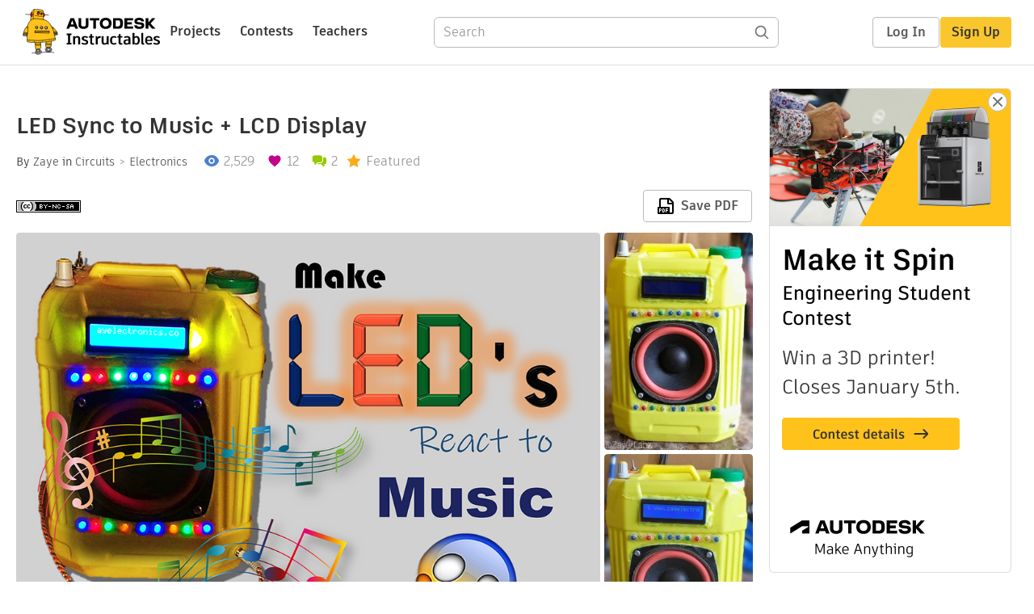

--- FILE ---
content_type: text/html; charset=utf-8
request_url: https://www.instructables.com/LED-Sync-to-Music-LCD-Display/
body_size: 14457
content:
<!DOCTYPE html><html lang="en" class="no-js is-desktop "><head prefix="og: http://ogp.me/ns# fb: http://ogp.me/ns/fb# ibles-production: http://ogp.me/ns/fb/ibles-production#"><link rel="preload" href="/json-api/whoAmI" as="fetch" crossorigin="anonymous"><meta name="referrer" content="origin" /><meta charset="utf-8"><title>LED Sync to Music + LCD Display : 11 Steps (with Pictures) - Instructables</title><meta property="fb:app_id" content="140028286058792"/><meta property="og:site_name" content="Instructables"/><meta name="viewport" content="width=device-width, initial-scale=1"><meta name="description" content="LED Sync to Music + LCD Display: The LED sync to music audio amplifier system is a fun project to build in your spare time. Join me as we build this system following the steps below."/><meta property="og:type" content="article"/><meta property="og:url" content="https://www.instructables.com/LED-Sync-to-Music-LCD-Display/"/><meta property="og:image" content="https://content.instructables.com/F9A/766Q/KHBGOOYM/F9A766QKHBGOOYM.png?auto=webp&amp;frame=1"/><meta property="og:image:width" content="921"/><meta property="og:image:height" content="767"/><meta property="og:title" content="LED Sync to Music + LCD Display"/><meta property="og:description" content="LED Sync to Music + LCD Display: The LED sync to music audio amplifier system is a fun project to build in your spare time. Join me as we build this system following the steps below."/><meta property="category" content="circuits"/><meta property="channel" content="electronics"/><meta name="twitter:card" content="summary_large_image"><meta name="twitter:site" content="@instructables"><meta name="twitter:title" content="LED Sync to Music + LCD Display"/><meta name="twitter:image" content="https://content.instructables.com/F9A/766Q/KHBGOOYM/F9A766QKHBGOOYM.png?auto=webp&amp;fit=bounds&amp;frame=1&amp;height=620&amp;width=620"/><meta name="thumbnail" content="https://content.instructables.com/F9A/766Q/KHBGOOYM/F9A766QKHBGOOYM.png?auto=webp&amp;frame=1"/><link rel='dns-prefetch' href='//cdn.instructables.com'/><link rel='dns-prefetch' href='//content.instructables.com'/><link rel="canonical" href="https://www.instructables.com/LED-Sync-to-Music-LCD-Display/"/><link rel="shortcut icon" type="image/x-icon" href="/assets/img/siteassets/favicon.ico"/><link rel="apple-touch-icon" href="/assets/img/siteassets/apple-touch-icon.png"/><link rel="apple-touch-icon" sizes="192x192" href="/assets/img/siteassets/apple-touch-icon-192x192.png"/><link rel="apple-touch-icon" sizes="512x512" href="/assets/img/siteassets/apple-touch-icon-512x512.png"/><script>
(function(Ibles){
    Ibles.JST = Ibles.JST || {};
    Ibles.pageContext = {};
    Ibles.isStaging = false;
    Ibles.isLoggedIn = false;
    Ibles.accessCookie = "ibleAccess";
    Ibles.loggedInCookie = "loggedIn";
    Ibles.userStorageKey = "ibleuser";
})(window.Ibles = window.Ibles || {});
</script><script>function Deferred(){var e=[],t={resolve:function(n){t.then=function(e){e(n)},t.resolve=function(){throw new Error("Deferred already resolved")};var o,a=0;for(;o=e[a++];)o(n);e=null},then:function(t){e.push(t)}};return t}Ibles.readCookie=function(e,t){return(t=RegExp("(^|; )"+encodeURIComponent(e)+"=([^;]*)").exec(document.cookie))?decodeURIComponent(t[2]):null},function(e,t){var n=t.readCookie,o=n(t.loggedInCookie),a=n(t.accessCookie);t.isLoggedIn=!!o||!!a;try{var r=localStorage.getItem(t.userStorageKey);t.user=t.isLoggedIn&&r&&JSON.parse(r),e.addEventListener("DOMContentLoaded",(function(){null!=e.umami&&umami.identify(t.user.id,{screenName:t.user.screenName,email:t.user.email,admin:t.user.admin})}))}catch(e){}}(window,Ibles),function(e,t){var n=t.className;n=n.replace(/(^|\s)no-js(\s|$)/,"$1$2");var o=Ibles.user;if(Ibles.isLoggedIn&&o){n+=" is-loggedin",o.role&&o.role.indexOf("ADMIN")>=0&&(n+=" is-admin");for(var a=o.occupations,r=0;r<a.length;r++)if(a[r].name.toLowerCase().indexOf("teacher")>=0){n+=" is-teacher";break}}t.className=n}(Ibles,document.documentElement),function(e,t){var n=[],o=[],a=[],r=/p/.test(t.readyState),i="onpageshow"in e?"pageshow":"load";function s(e){return"function"==typeof e}function l(){var e=arguments,t=e[0],o=e[e.length-1];"object"==typeof t&&t.constructor===Object&&(o=t.callback,t=t.test?t.success:t.failure),s(o)&&(!function(e){e.constructor==Array&&e.length&&a.push.apply(a,e)}(t),n.push([o]))}function d(e,n,o){var a=t.createElement("script");for(var r in a.src=e,a.async=!0,n)a.setAttribute(r,n[r]);s(o)&&(a.onload=o);var i=t.getElementsByTagName("script")[0];i.parentNode.insertBefore(a,i)}function c(e,t){r?setTimeout(e,t||32):o.push(e,t)}e.addEventListener(i,(function(){for(r=!0;o[0];)c(o.shift(),o.shift())})),e.sessionReady=l,e.loadJS=l,e.loadJsQueue=n,e.sessionReady=l,e.deferJS=function(e,t,n){s(e)?c(e):c((function(){d(e,{},t)}),n)},e.loadScript=d,e.pageScripts=a}(window,document),
/*! loadCSS. [c]2017 Filament Group, Inc. MIT License */
function(e){"use strict";e.loadCSS||(e.loadCSS=function(){});var t=loadCSS.relpreload={};if(t.support=function(){var t;try{t=e.document.createElement("link").relList.supports("preload")}catch(e){t=!1}return function(){return t}}(),t.bindMediaToggle=function(e){var t=e.media||"all";function n(){e.addEventListener?e.removeEventListener("load",n):e.attachEvent&&e.detachEvent("onload",n),e.setAttribute("onload",null),e.media=t}e.addEventListener?e.addEventListener("load",n):e.attachEvent&&e.attachEvent("onload",n),setTimeout((function(){e.rel="stylesheet",e.media="only x"})),setTimeout(n,3e3)},t.poly=function(){if(!t.support())for(var n=e.document.getElementsByTagName("link"),o=0;o<n.length;o++){var a=n[o];"preload"!==a.rel||"style"!==a.getAttribute("as")||a.getAttribute("data-loadcss")||(a.setAttribute("data-loadcss",!0),t.bindMediaToggle(a))}},!t.support()){t.poly();var n=e.setInterval(t.poly,500);e.addEventListener?e.addEventListener("load",(function(){t.poly(),e.clearInterval(n)})):e.attachEvent&&e.attachEvent("onload",(function(){t.poly(),e.clearInterval(n)}))}"undefined"!=typeof exports?exports.loadCSS=loadCSS:e.loadCSS=loadCSS}("undefined"!=typeof global?global:this);</script><script type="application/ld+json">{"@context":"https://schema.org","@type":"Article","headline":"LED Sync to Music + LCD Display","name":"LED Sync to Music + LCD Display","description":"LED Sync to Music + LCD Display: The LED sync to music audio amplifier system is a fun project to build in your spare time. Join me as we build this system following the steps below.","datePublished":"2020-11-10","dateModified":"2020-11-12","mainEntityOfPage":{"@type":"WebPage","@id":"https://www.instructables.com/LED-Sync-to-Music-LCD-Display/"},"image":{"@type":"ImageObject","url":"https://content.instructables.com/F9A/766Q/KHBGOOYM/F9A766QKHBGOOYM.png?auto=webp","width":1024,"height":853},"author":{"@type":"Organization","name":"Instructables","url":"https://www.instructables.com","logo":{"@type":"ImageObject","url":"https://www.instructables.com/assets/img/logo-228x60.png","width":228,"height":60}},"publisher":{"@type":"Organization","name":"Instructables","url":"https://www.instructables.com","logo":{"@type":"ImageObject","url":"https://www.instructables.com/assets/img/logo-228x60.png","width":228,"height":60}},"contributor":{"@type":"Person","name":"Zaye"}}</script><script type="application/ld+json">{"@context":"http://schema.org","@type":"BreadcrumbList","itemListElement":[{"@type":"ListItem","position":1,"name":"Circuits","item":{"@type":"WebPage","@id":"https://www.instructables.com/circuits/"}},{"@type":"ListItem","position":2,"name":"Electronics","item":{"@type":"WebPage","@id":"https://www.instructables.com/circuits/electronics/projects/"}}]}</script><script type="application/ld+json">{"@context":"http://schema.org","@type":"HowTo","name":"LED Sync to Music + LCD Display","description":"LED Sync to Music + LCD Display: The LED sync to music audio amplifier system is a fun project to build in your spare time. Join me as we build this system following the steps below.","image":{"@type":"ImageObject","url":"https://content.instructables.com/F9A/766Q/KHBGOOYM/F9A766QKHBGOOYM.png?auto=webp","width":1024,"height":853},"step":[{"@type":"HowToStep","name":"Gather All Necessary Materials and Components","text":"Gather All Necessary Materials and Components","image":"https://content.instructables.com/FGA/730N/KHBGONWP/FGA730NKHBGONWP.jpg?auto=webp&fit=bounds&frame=1&height=1024&width=1024","url":"https://www.instructables.com/LED-Sync-to-Music-LCD-Display/#step1"},{"@type":"HowToStep","name":"Draw the Circuit Diagram","text":"Draw the Circuit Diagram","image":"https://content.instructables.com/FJX/5K10/KH7P5VHN/FJX5K10KH7P5VHN.png?auto=webp&fit=bounds&frame=1&height=1024&width=1024","url":"https://www.instructables.com/LED-Sync-to-Music-LCD-Display/#step2"},{"@type":"HowToStep","name":"Assembling the Power Supply Unit:","text":"1.      From the circuit diagram.\n2.      Prepare the vero board and solder the 2pin terminal block (which would be used to connect the transformer).\n3.      Insert and solder the IN4007 diodes in full cycle configuration.\n4.      Insert and solder \u2026","image":"https://content.instructables.com/F0Q/BI2H/KHBGONEV/F0QBI2HKHBGONEV.jpg?auto=webp&fit=bounds&frame=1&height=1024&width=1024","url":"https://www.instructables.com/LED-Sync-to-Music-LCD-Display/#step3"},{"@type":"HowToStep","name":"Assemble the Audio Amplifier Unit:","text":"1.      From the circuit diagram.\n2.      Insert and solder the LM386. (Solder the socket first before inserting the LM386 IC).\n3.      Solder the rest of the components as seen on the circuit diagram.\n4.      Make sure all circuits are grounded.","image":"https://content.instructables.com/FLV/TONW/KHBGONH6/FLVTONWKHBGONH6.jpg?auto=webp&fit=bounds&frame=1&height=1024&width=1024","url":"https://www.instructables.com/LED-Sync-to-Music-LCD-Display/#step4"},{"@type":"HowToStep","name":"Assemble the LED Sync Unit:","text":"1.      From the circuit diagram.\n2.      Insert the TIP 31C ic and solder\n3.      Insert and solder the 4.7k resistor\n4.      Make sure all connections are grounded","image":"https://content.instructables.com/FQ6/I37E/KHBGONFQ/FQ6I37EKHBGONFQ.jpg?auto=webp&fit=bounds&frame=1&height=1024&width=1024","url":"https://www.instructables.com/LED-Sync-to-Music-LCD-Display/#step5"},{"@type":"HowToStep","name":"Assemble the LCD Unit:","text":"1.      From the circuit diagram.\n2.      Insert and solder the 5v voltage regulator.\n3.      Insert and solder the PIC16F877A (Solder the socket first without the IC)\n4.      Insert and solder jumpers on the LCD and the PIC16F877A as seen on the ci\u2026","image":"https://content.instructables.com/FNH/6279/KHBGONFM/FNH6279KHBGONFM.jpg?auto=webp&fit=bounds&frame=1&height=1024&width=1024","url":"https://www.instructables.com/LED-Sync-to-Music-LCD-Display/#step6"},{"@type":"HowToStep","name":"Harmonize All Units:   ","text":"You should have 4 units (Power unit, Amplifier unit, LED sync unit, LCD unit).\n1.      Identify both +VE and GND for each unit and connect all to the power supply unit (Note that the LCD has a regulated supply, connect the +VE to the 5v supply).\n2. \u2026","image":"https://content.instructables.com/FL8/ITKN/KHBGONEU/FL8ITKNKHBGONEU.jpg?auto=webp&fit=bounds&frame=1&height=1024&width=1024","url":"https://www.instructables.com/LED-Sync-to-Music-LCD-Display/#step7"},{"@type":"HowToStep","name":"Prepare the Container ","text":"1.      Draw an outline around the speaker, LED\u2019s and LCD positions on the container\n2.      Use a cutter to cut out the holes. You can use the soldering iron for the LED outlines.\n3.      Insert holes for the volume, switch, audio jack and LED indi\u2026","image":"https://content.instructables.com/FI4/9BBE/KHBGONFN/FI49BBEKHBGONFN.jpg?auto=webp&fit=bounds&frame=1&height=1024&width=1024","url":"https://www.instructables.com/LED-Sync-to-Music-LCD-Display/#step8"},{"@type":"HowToStep","name":"Test and Enjoy Your Music. ","text":"Test and Enjoy Your Music. ","image":"https://content.instructables.com/FMR/CJBA/KHBGONEW/FMRCJBAKHBGONEW.jpg?auto=webp&fit=bounds&frame=1&height=1024&width=1024","url":"https://www.instructables.com/LED-Sync-to-Music-LCD-Display/#step9"},{"@type":"HowToStep","name":"Assemble and CONGRATS!!!","text":"Assemble and CONGRATS!!!","image":"https://content.instructables.com/FZ8/J7IU/KHBGONH7/FZ8J7IUKHBGONH7.jpg?auto=webp&fit=bounds&frame=1&height=1024&width=1024","url":"https://www.instructables.com/LED-Sync-to-Music-LCD-Display/#step10"},{"@type":"HowToStep","name":"Video","text":"Here is the video link on YouTube: Amplifier","image":"","url":"https://www.instructables.com/LED-Sync-to-Music-LCD-Display/#step11"}]}</script><link href="/assets/BUNDLES/global_desktop_bs2_css.min.css?c=a71ac9d55e" rel="stylesheet" type="text/css" media="screen" /><link href="/assets/scss/global.css?c=a71ac9d55e" rel="stylesheet" type="text/css" media="screen" /><link rel="preload" href="/assets/fonts/artifakt-element-regular.woff2" as="font" type="font/woff2" crossorigin="anonymous"><link rel="preload" href="/assets/fonts/artifakt-element-medium.woff2" as="font" type="font/woff2" crossorigin="anonymous"><link rel="preload" href="/assets/fonts/artifakt-element-bold.woff2" as="font" type="font/woff2" crossorigin="anonymous"><link rel="preload" href="/assets/fonts/artifakt-legend-regular.woff2" as="font" type="font/woff2" crossorigin="anonymous"><link rel="preload" href="/assets/fonts/artifakt-legend-bold.woff2" as="font" type="font/woff2" crossorigin="anonymous"><link href="/assets/scss/artifakt.css?c=a71ac9d55e" rel="stylesheet" type="text/css" media="screen" /><link href="/assets/BUNDLES/ible_desktop_css.min.css?c=a71ac9d55e" rel="stylesheet" type="text/css" media="screen" /><link href="/assets/BUNDLES/ible_print_css.min.css?c=a71ac9d55e" rel="stylesheet" type="text/css" media="print" /><link href="/assets/scss/instructable.css?c=a71ac9d55e" rel="stylesheet" type="text/css" media="screen" /><link rel="stylesheet" href="/assets/js_bundles/e48fe2b12f/main-CIjVy2mG.css" /><script type="module" crossorigin="" src="/assets/js_bundles/e48fe2b12f/main-BBYHqb5E.js"></script><script type="text/javascript" src="https://js-cdn.dynatrace.com/jstag/1672bab6729/bf86358stq/17188ffd570aec1_complete.js" crossorigin="anonymous"></script><script defer src="/script.js" data-website-id="d961f64b-37e9-4704-8b1d-505f4230afe5" data-do-not-track="true"></script></head><body class=""><div id="site-announcements" class="site-announcements"><div class="site-announcements-content"></div></div><header id="site-header" class="responsive-header"></header><main><div id="react-container" class=""></div><div class="instructable"><div class="instructable-content"><article id="article" class="full-wrapper category-content-circuits"><header class="article-header" data-location="header"><div class="promo-top"><img class="promo-hide"
                 src="/assets/svg/close-ad.svg"
                 alt="Hide" title="Hide"/><a href="https://www.instructables.com/contest/makeitspin25" class="promo-link"><img src="//images.ctfassets.net/jl5ii4oqrdmc/4yplU7nAk0lm4Q3LuFIVDN/b177646a6830b549e2914bf89d747197/spin-Contest2-1940x500-2.png?w=1940&fm=webp" width="970" height="250" /></a></div><h1 class="header-title">LED Sync to Music + LCD Display</h1><div class="sub-header"><div class="header-byline">
            By <a href="/member/Zaye/" rel="author">Zaye</a>
            
            
                in <a class="category" href="/circuits/">Circuits</a><a class="channel" href="/circuits/electronics/projects/">Electronics</a></div><div class="header-stats"><p class="svg-views view-count">2,529</p><p class="svg-favorite active favorite-count">12</p><a href="#ible-footer-portal" class="svg-comments active comment-count">2</a><p class="svg-featured">Featured</p></div></div><div class="sub-header header-meta-actions"><div class="header-meta"><span class="posted-date"></span><button class="license-btn" data-url="https://creativecommons.org/licenses/by-nc-sa/4.0/"><img alt="license" src="/assets/img/license/by-nc-sa_small.png"/></button></div><div
                id="ible-actions-portal"
                data-urlstring="LED-Sync-to-Music-LCD-Display"
                data-id="ECCVMT4KH3F0ZUW"
                data-status="PUBLISHED"
            ></div></div></header><div class="article-body"><section id="intro" class="step" data-stepid="S23UGAUKH3F0ZUV"><h2 class="step-title sr-only">Introduction: LED Sync to Music + LCD Display</h2><div class="mediaset"></div><noscript><div class="no-js-photoset"><img loading="lazy" alt="LED Sync to Music + LCD Display" src="https://content.instructables.com/F3T/VFNW/KHBGOLT9/F3TVFNWKHBGOLT9.png?auto=webp&amp;fit=bounds&amp;frame=1auto=webp&amp;frame=1&amp;height=300"><img loading="lazy" alt="LED Sync to Music + LCD Display" src="https://content.instructables.com/FRV/UYKV/KHBGONH8/FRVUYKVKHBGONH8.jpg?auto=webp&amp;fit=bounds&amp;frame=1&amp;height=1024&amp;width=1024auto=webp&amp;frame=1&amp;height=300"><img loading="lazy" alt="LED Sync to Music + LCD Display" src="https://content.instructables.com/FQ9/MB3O/KHBGONH9/FQ9MB3OKHBGONH9.jpg?auto=webp&amp;fit=bounds&amp;frame=1&amp;height=1024&amp;width=1024auto=webp&amp;frame=1&amp;height=300"></div></noscript><div class="author-promo clearfix"><div class="author-promo-row"><div class="byline"><a class="avatar" rel="author" href="/member/Zaye/"><img class="lazyload" data-src="https://content.instructables.com/FIK/020C/IOQF807I/FIK020CIOQF807I.jpg?auto=webp&amp;crop=1%3A1&amp;frame=1&amp;width=130" src="/assets/img/pixel.png" alt="Zaye"><noscript><img  src="https://content.instructables.com/FIK/020C/IOQF807I/FIK020CIOQF807I.jpg?auto=webp&amp;crop=1%3A1&amp;frame=1&amp;width=130" alt="Zaye"/></noscript></a><span class="author-name">By <a class="author" rel="author" href="/member/Zaye/">Zaye</a></span><a class="author-site"
               rel="noreferrer noopener nofollow"
               href="https://www.zayelectronics.com"
               target="_blank">Zaye Electronics</a><span class="author-follow"><button class="btn btn-yellow follow-btn">Follow</button></span></div></div><div class="recent-ibles promoted-content clearfix "><span class="promoted-items-label">
                More by the author:
            </span><div class="promoted-items list-unstyled pull-right"><div data-id="" class="promoted-item-thumbnail thumbnail instructable-thumbnail"><div class="image-wrapper"><a href="/Pigeon-House/"><img class="lazyload" data-src="https://content.instructables.com/FI8/9TM5/KIEKDKBL/FI89TM5KIEKDKBL.jpg?auto=webp&amp;crop=1%3A1&amp;frame=1&amp;width=130" src="/assets/img/pixel.png" alt="Pigeon House"><noscript><img  src="https://content.instructables.com/FI8/9TM5/KIEKDKBL/FI89TM5KIEKDKBL.jpg?auto=webp&amp;crop=1%3A1&amp;frame=1&amp;width=130" alt="Pigeon House"/></noscript></a></div></div><div data-id="" class="promoted-item-thumbnail thumbnail instructable-thumbnail"><div class="image-wrapper"><a href="/LED-Wall-Clock/"><img class="lazyload" data-src="https://content.instructables.com/FZZ/HOQS/IOSP4SCN/FZZHOQSIOSP4SCN.jpg?auto=webp&amp;crop=1%3A1&amp;frame=1&amp;width=130" src="/assets/img/pixel.png" alt="LED Wall Clock"><noscript><img  src="https://content.instructables.com/FZZ/HOQS/IOSP4SCN/FZZHOQSIOSP4SCN.jpg?auto=webp&amp;crop=1%3A1&amp;frame=1&amp;width=130" alt="LED Wall Clock"/></noscript></a></div></div></div></div><div class="about about-full">
            
                
                    About:  DIY hardware maker and Innovator
                
            
            <span class="author-link"><a class="more-link" rel="author" href="/member/Zaye/">More About Zaye &raquo;</a></span></div></div><div class="step-body"><p>The LED sync to music audio amplifier system is a fun project to build in your spare time. Join me as we build this system following the steps below.</p></div></section><section id="stepsupplies" class="step" data-stepid=""><h2 class="step-title">Supplies</h2><div class="step-body"><p>You can get all components at your local store in your region or you can buy online: <a href="https://www.zayelectronics.com" rel="nofollow noopener noreferrer">Zaye Electronics</a></p><p>1. Unused 4 Litre lidded oil container/gallon.</p><p>2. 16x2 LCD unit x1 </p><p>3. 4 or 8 ohm Speaker x1 </p><p>4. LM386 Audio amplifier + Socket x1 </p><p>5. Resistors (4.7k, 2.2k, 100, 10k, 510) </p><p>6. Capacitors (100uf/25v x4, 10uf/50v, 22uf/25v x2, 2200uf/50v, 0.1uf x2, 22pf x2) </p><p>7. 10k Variable resistor x2 </p><p>8. 5v Voltage regulator x1 </p><p>9. TIP 31C x2 </p><p>10. Step-down transformer 12v x1 </p><p>11. LED’s x21 </p><p>12. IN4007 diode x4 </p><p>13. 20Mhz crystal oscillator </p><p>14. Vero board </p><p>15. Switch </p><p>16. 2-Pin terminal block x1 </p><p>17. PIC16F877A Microcontroller IC + Socket </p><p>18. PICKIT 3 or any other available PIC programmer. </p><p>19. MPLAB X software </p><p>20. Heat sink x3 (optional) </p><p>21. Bolts + Nuts x6 </p><p>22. Hot glue + gun </p><p>23. Soldering iron + lead </p><p>24. Multimeter </p><p>25. Jumpers </p><p>26. Header pins </p></div></section><section id="step1" class="step" data-stepid="SYW9FLOKH3F122B"><h2 class="step-title">Step 1: Gather All Necessary Materials and Components</h2><div class="mediaset"></div><noscript><div class="no-js-photoset"><img loading="lazy" alt="Gather All Necessary Materials and Components" src="https://content.instructables.com/FGA/730N/KHBGONWP/FGA730NKHBGONWP.jpg?auto=webp&amp;fit=bounds&amp;frame=1&amp;height=1024&amp;width=1024auto=webp&amp;frame=1&amp;height=300"></div></noscript><div class="step-body"></div></section><section id="step2" class="step" data-stepid="S0SMS5RKH4UAMC8"><h2 class="step-title">Step 2: Draw the Circuit Diagram</h2><div class="mediaset"></div><noscript><div class="no-js-photoset"><img loading="lazy" alt="Draw the Circuit Diagram" src="https://content.instructables.com/FJX/5K10/KH7P5VHN/FJX5K10KH7P5VHN.png?auto=webp&amp;fit=bounds&amp;frame=1&amp;height=1024&amp;width=1024auto=webp&amp;frame=1&amp;height=300"></div></noscript><div class="step-body"></div><div class="downloads"><h3 class="sr-only">Attachments</h3><ul id="attachments" class="ible-files unstyled list-unstyled"><li class="file-info clearfix"><a class="thumb-wrapper" href="https://content.instructables.com/F9U/QEUA/KH7P5VHL/F9UQEUAKH7P5VHL.pdf" download="Schematic_LED sync to music_2020-11-07_14-09-43.pdf"><span class="file-thumb"><img class="lazyload tiny-img" data-src="https://content.instructables.com/static/image/attachment-PDF.png" src="/assets/img/pixel.png" alt="download {{ file.name }}"><noscript><img class="tiny-img" src="https://content.instructables.com/static/image/attachment-PDF.png" alt="download {{ file.name }}"/></noscript></span><span class="title">Schematic_LED sync to music_2020-11-07_14-09-43.pdf</span></a><div class="file-actions"><a href="https://content.instructables.com/F9U/QEUA/KH7P5VHL/F9UQEUAKH7P5VHL.pdf" download="Schematic_LED sync to music_2020-11-07_14-09-43.pdf" class="btn pull-right">Download</a></div></li></ul></div></section><section id="step3" class="step" data-stepid="S2E03ECKH3F127K"><h2 class="step-title">Step 3: Assembling the Power Supply Unit:</h2><div class="mediaset"></div><noscript><div class="no-js-photoset"><img loading="lazy" alt="Assembling the Power Supply Unit:" src="https://content.instructables.com/F0Q/BI2H/KHBGONEV/F0QBI2HKHBGONEV.jpg?auto=webp&amp;fit=bounds&amp;frame=1&amp;height=1024&amp;width=1024auto=webp&amp;frame=1&amp;height=300"></div></noscript><div class="step-body"><p>1.      From the circuit diagram.</p><p>2.      Prepare the vero board and solder the 2pin terminal block (which would be used to connect the transformer).</p><p>3.      Insert and solder the IN4007 diodes in full cycle configuration.</p><p>4.      Insert and solder the 100uf capacitor</p><p>5.      Insert and solder the 2.2k resistor and LED.</p><p>6.      Identify both the +VE and GND connection.</p><p>7.      Use the multimeter to test the output voltage (Ensure it reads 12v regulated DC supply).</p></div></section><section id="step4" class="step" data-stepid="SZ9JJ4RKH3F1287"><h2 class="step-title">Step 4: Assemble the Audio Amplifier Unit:</h2><div class="mediaset"></div><noscript><div class="no-js-photoset"><img loading="lazy" alt="Assemble the Audio Amplifier Unit:" src="https://content.instructables.com/FLV/TONW/KHBGONH6/FLVTONWKHBGONH6.jpg?auto=webp&amp;fit=bounds&amp;frame=1&amp;height=1024&amp;width=1024auto=webp&amp;frame=1&amp;height=300"></div></noscript><div class="step-body"><p>1.      From the circuit diagram.</p><p>2.      Insert and solder the LM386. (Solder the socket first before inserting the LM386 IC).</p><p>3.      Solder the rest of the components as seen on the circuit diagram.</p><p>4.      Make sure all circuits are grounded.</p></div></section><section id="step5" class="step" data-stepid="S6HWG72KH3F128B"><h2 class="step-title">Step 5: Assemble the LED Sync Unit:</h2><div class="mediaset"></div><noscript><div class="no-js-photoset"><img loading="lazy" alt="Assemble the LED Sync Unit:" src="https://content.instructables.com/FQ6/I37E/KHBGONFQ/FQ6I37EKHBGONFQ.jpg?auto=webp&amp;fit=bounds&amp;frame=1&amp;height=1024&amp;width=1024auto=webp&amp;frame=1&amp;height=300"><img loading="lazy" alt="Assemble the LED Sync Unit:" src="https://content.instructables.com/FJP/FK3I/KHBGONGG/FJPFK3IKHBGONGG.jpg?auto=webp&amp;fit=bounds&amp;frame=1&amp;height=1024&amp;width=1024auto=webp&amp;frame=1&amp;height=300"></div></noscript><div class="step-body"><p>1.      From the circuit diagram.</p><p>2.      Insert the TIP 31C ic and solder</p><p>3.      Insert and solder the 4.7k resistor</p><p>4.      Make sure all connections are grounded</p></div></section><section id="step6" class="step" data-stepid="SHPSTELKH3F12AF"><h2 class="step-title">Step 6: Assemble the LCD Unit:</h2><div class="mediaset"></div><noscript><div class="no-js-photoset"><img loading="lazy" alt="Assemble the LCD Unit:" src="https://content.instructables.com/FNH/6279/KHBGONFM/FNH6279KHBGONFM.jpg?auto=webp&amp;fit=bounds&amp;frame=1&amp;height=1024&amp;width=1024auto=webp&amp;frame=1&amp;height=300"></div></noscript><div class="step-body"><p>1.      From the circuit diagram.</p><p>2.      Insert and solder the 5v voltage regulator.</p><p>3.      Insert and solder the PIC16F877A (Solder the socket first without the IC)</p><p>4.      Insert and solder jumpers on the LCD and the PIC16F877A as seen on the circuit.</p><p>5.      Insert the 10k variable resistor (which would be used to increase/decrease LCD brightness)</p><p>6.      Make sure all connections are grounded,</p><p>7.      Open MPLAB X IDE on your PC and enter the code</p><p>8.      Compile and run the code.</p><p>9.      Insert the PIC16F877A on the PICKIT 3 programmer and connect to the software on your PC.</p><p>10.  Ensure the PIC16F877A is powered, use the inbuilt power from PICKIT 3 software.</p><p>11.  Program the PIC16F877A IC.</p><p>12.  Remove and Insert the PIC16F877A IC in the socket on the veroboard.</p></div><div class="downloads"><h3 class="sr-only">Attachments</h3><ul id="attachments" class="ible-files unstyled list-unstyled"><li class="file-info clearfix"><a class="thumb-wrapper" href="https://content.instructables.com/FSM/RVTX/KH7P5W17/FSMRVTXKH7P5W17.txt" download="CODE.txt"><span class="file-thumb"><img class="lazyload tiny-img" data-src="https://content.instructables.com/static/image/file.default.gif" src="/assets/img/pixel.png" alt="download {{ file.name }}"><noscript><img class="tiny-img" src="https://content.instructables.com/static/image/file.default.gif" alt="download {{ file.name }}"/></noscript></span><span class="title">CODE.txt</span></a><div class="file-actions"><a href="https://content.instructables.com/FSM/RVTX/KH7P5W17/FSMRVTXKH7P5W17.txt" download="CODE.txt" class="btn pull-right">Download</a></div></li></ul></div></section><section id="step7" class="step" data-stepid="S6A8G25KH3F12B3"><h2 class="step-title">Step 7: Harmonize All Units:   </h2><div class="mediaset"></div><noscript><div class="no-js-photoset"><img loading="lazy" alt="Harmonize All Units:   " src="https://content.instructables.com/FL8/ITKN/KHBGONEU/FL8ITKNKHBGONEU.jpg?auto=webp&amp;fit=bounds&amp;frame=1&amp;height=1024&amp;width=1024auto=webp&amp;frame=1&amp;height=300"></div></noscript><div class="step-body"><p>You should have 4 units (Power unit, Amplifier unit, LED sync unit, LCD unit).</p><p>1.      Identify both +VE and GND for each unit and connect all to the power supply unit (Note that the LCD has a regulated supply, connect the +VE to the 5v supply).</p><p>2.      Ensure all units are powered.</p></div></section><section id="step8" class="step" data-stepid="SC6NNAGKH3F12CH"><h2 class="step-title">Step 8: Prepare the Container </h2><div class="mediaset"></div><noscript><div class="no-js-photoset"><img loading="lazy" alt="Prepare the Container " src="https://content.instructables.com/FI4/9BBE/KHBGONFN/FI49BBEKHBGONFN.jpg?auto=webp&amp;fit=bounds&amp;frame=1&amp;height=1024&amp;width=1024auto=webp&amp;frame=1&amp;height=300"></div></noscript><div class="step-body"><p>1.      Draw an outline around the speaker, LED’s and LCD positions on the container</p><p>2.      Use a cutter to cut out the holes. You can use the soldering iron for the LED outlines.</p><p>3.      Insert holes for the volume, switch, audio jack and LED indicator</p></div></section><section id="step9" class="step" data-stepid="SIC6FQ3KH4UAM13"><h2 class="step-title">Step 9: Test and Enjoy Your Music. </h2><div class="mediaset"></div><noscript><div class="no-js-photoset"><img loading="lazy" alt="Test and Enjoy Your Music. " src="https://content.instructables.com/FMR/CJBA/KHBGONEW/FMRCJBAKHBGONEW.jpg?auto=webp&amp;fit=bounds&amp;frame=1&amp;height=1024&amp;width=1024auto=webp&amp;frame=1&amp;height=300"></div></noscript><div class="step-body"></div></section><section id="step10" class="step" data-stepid="S2Y6BYWKH69S7RS"><h2 class="step-title">Step 10: Assemble and CONGRATS!!!</h2><div class="mediaset"></div><noscript><div class="no-js-photoset"><img loading="lazy" alt="Assemble and CONGRATS!!!" src="https://content.instructables.com/FZ8/J7IU/KHBGONH7/FZ8J7IUKHBGONH7.jpg?auto=webp&amp;fit=bounds&amp;frame=1&amp;height=1024&amp;width=1024auto=webp&amp;frame=1&amp;height=300"><img loading="lazy" alt="Assemble and CONGRATS!!!" src="https://content.instructables.com/FBS/5GT3/KH69S7M0/FBS5GT3KH69S7M0.jpg?auto=webp&amp;fit=bounds&amp;frame=1&amp;height=1024&amp;width=1024auto=webp&amp;frame=1&amp;height=300"><img loading="lazy" alt="Assemble and CONGRATS!!!" src="https://content.instructables.com/FYT/PKGI/KH69S7LZ/FYTPKGIKH69S7LZ.jpg?auto=webp&amp;fit=bounds&amp;frame=1&amp;height=1024&amp;width=1024auto=webp&amp;frame=1&amp;height=300"><img loading="lazy" alt="Assemble and CONGRATS!!!" src="https://content.instructables.com/FY9/RP98/KH69S7LX/FY9RP98KH69S7LX.jpg?auto=webp&amp;fit=bounds&amp;frame=1&amp;height=1024&amp;width=1024auto=webp&amp;frame=1&amp;height=300"></div></noscript><div class="step-body"></div></section><section id="step11" class="step" data-stepid="SJT4RCVKHBGOL4O"><h2 class="step-title">Step 11: Video</h2><div class="step-body"><p><strong>Here is the video link on YouTube: </strong><a href="https://youtu.be/_v6zm6POkro" rel="nofollow noopener noreferrer">Amplifier</a></p><iframe allowfullscreen frameborder="0" height="480" src="https://www.youtube.com/embed/_v6zm6POkro" width="1079"></iframe></div></section></div></article><div class="promo-side"><div class="promo-sticky-container"><img class="promo-hide"
                                 src="/assets/svg/close-ad.svg"
                                 alt="Hide" title="Hide"/><a href="https://www.instructables.com/contest/makeitspin25" class="promo-link"><img src="//images.ctfassets.net/jl5ii4oqrdmc/6FsNOldhVxbs4uSlUaDWzj/770c3f42a1e70edeec9a012e088fdea0/spin-Contest2-600x1200-3.png?w=600&fm=webp" width="300" height="600"></a></div></div></div><div
            id="ible-footer-portal"
            data-urlstring="LED-Sync-to-Music-LCD-Display"
            data-id="ECCVMT4KH3F0ZUW"
            data-author-id="MNA0G68H5EDU80U"
            data-classifications="[{&quot;name&quot;:&quot;circuits&quot;,&quot;title&quot;:&quot;Circuits&quot;,&quot;type&quot;:&quot;category&quot;,&quot;channels&quot;:[{&quot;name&quot;:&quot;electronics&quot;,&quot;title&quot;:&quot;Electronics&quot;,&quot;type&quot;:&quot;channel&quot;,&quot;category&quot;:&quot;circuits&quot;}]},{&quot;name&quot;:&quot;teachers&quot;,&quot;title&quot;:&quot;Teachers&quot;,&quot;type&quot;:&quot;teachers&quot;,&quot;channels&quot;:[{&quot;name&quot;:&quot;10&quot;,&quot;title&quot;:&quot;10&quot;,&quot;type&quot;:&quot;grade&quot;,&quot;category&quot;:&quot;teachers&quot;}]},{&quot;name&quot;:&quot;teachers&quot;,&quot;title&quot;:&quot;Teachers&quot;,&quot;type&quot;:&quot;teachers&quot;,&quot;channels&quot;:[{&quot;name&quot;:&quot;11&quot;,&quot;title&quot;:&quot;11&quot;,&quot;type&quot;:&quot;grade&quot;,&quot;category&quot;:&quot;teachers&quot;}]},{&quot;name&quot;:&quot;teachers&quot;,&quot;title&quot;:&quot;Teachers&quot;,&quot;type&quot;:&quot;teachers&quot;,&quot;channels&quot;:[{&quot;name&quot;:&quot;12&quot;,&quot;title&quot;:&quot;12&quot;,&quot;type&quot;:&quot;grade&quot;,&quot;category&quot;:&quot;teachers&quot;}]},{&quot;name&quot;:&quot;teachers&quot;,&quot;title&quot;:&quot;Teachers&quot;,&quot;type&quot;:&quot;teachers&quot;,&quot;channels&quot;:[{&quot;name&quot;:&quot;electronics&quot;,&quot;title&quot;:&quot;Electronics&quot;,&quot;type&quot;:&quot;subject&quot;,&quot;category&quot;:&quot;teachers&quot;}]}]"
        ></div><div
            id="project-admin-panel"
            data-urlstring="LED-Sync-to-Music-LCD-Display"
        ></div><div
            id="select-contest-portal"
            data-urlstring="LED-Sync-to-Music-LCD-Display"
        ></div></div></main><footer id="footer" class="footer footer-desktop footer-circuits"><div class="footer-row footer-row-top"><div class="footer-robot robot-icon robot-icon-circuits"></div><div class="footer-categories"><span class="title">Categories</span><ul class="footer-categories-links"><li class="circuits active"><a href="/circuits/"><div class="category-icon icon-category-circuits"></div>Circuits
                            </a></li><li class="workshop "><a href="/workshop/"><div class="category-icon icon-category-workshop"></div>Workshop
                            </a></li><li class="design "><a href="/design/"><div class="category-icon icon-category-design"></div>Design
                            </a></li><li class="craft "><a href="/craft/"><div class="category-icon icon-category-craft"></div>Craft
                            </a></li><li class="cooking "><a href="/cooking/"><div class="category-icon icon-category-cooking"></div>Cooking
                            </a></li><li class="living "><a href="/living/"><div class="category-icon icon-category-living"></div>Living
                            </a></li><li class="outside "><a href="/outside/"><div class="category-icon icon-category-outside"></div>Outside
                            </a></li><li class="teachers "><a href="/teachers/"><div class="category-icon icon-category-teachers"></div>Teachers
                            </a></li></ul></div><div class="footer-about-us"><span class="title">About Us</span><ul><li><a href="/about/">Who We Are</a></li><li><a href="/create/">Why Publish?</a></li></ul></div><div class="footer-resources"><span class="title">Resources</span><ul><li><a href="/Get-Started/">Get Started</a></li><li><a href="/help/">Help</a></li><li><a href="/sitemap/">Sitemap</a></li></ul></div><div class="footer-find-us"><span class="title">Find Us</span><ul><li><a class="instagram" href="https://www.instagram.com/instructables/" title="Instagram"><i class="svg-icon svg-share-instagram"></i></a></li><li><a class="tiktok" href="https://www.tiktok.com/@instructables" title="TikTok"><i class="svg-icon svg-share-tiktok"></i></a></li></ul></div></div><div class="footer-rule"><hr/></div><div class="footer-row footer-row-bottom"><div class="footer-links"><p>© 2026 Autodesk, Inc.</p><ul class="footer-links-list"><li><a href="https://www.autodesk.com/company/legal-notices-trademarks/terms-of-service-autodesk360-web-services/instructables-terms-of-service-june-5-2013" target="_blank">Terms of Service</a><span class="divider">|</span></li><li><a href="https://www.autodesk.com/company/legal-notices-trademarks/privacy-statement" target="_blank">Privacy Statement</a><span class="divider">|</span></li><li><a data-opt-in-preferences="">Privacy settings</a><span class="divider">|</span></li><li><a href="https://www.autodesk.com/company/legal-notices-trademarks" target="_blank">Legal Notices &amp; Trademarks</a></li></ul><a href="https://www.autodesk.com" class="adsk-logo" target="blank"><img alt="Autodesk" src="/assets/img/footer/autodesk-logo-primary-white.png"/></a></div></div></footer><script id="js-page-context" type="application/json">{"mobile":false,"accessCookie":"ibleAccess","sessionCookie":"JSESSIONID","loggedInCookie":"loggedIn","awsAlbCookie":"AWSALB","sourceCookie":"iblesource","userStorageKey":"ibleuser","remoteHost":"https://www.instructables.com","remoteRoot":"https://www.instructables.com/","staticRoot":"/assets/","facebookAppId":"140028286058792","recaptchaSiteKey":"6Ldd5tIrAAAAAMMFbMn4h6iFKmYUliI8P5SiMeV5","oauthCallbackUrl":"https://www.instructables.com/oauth/callback/","oauthGetAuthUrl":"https://www.instructables.com/oauth/getAuthUrl/","nativeApp":false,"disableEmailVerifyWidget":false,"cacheUrls":["https://www.instructables.com/LED-Sync-to-Music-LCD-Display/","https://www.instructables.com/json-api/showInstructableModel?anyStatus=false&urlString=LED-Sync-to-Music-LCD-Display&versionId=","https://www.instructables.com/json-api/getComments?IMadeIt=false&commentId=&instructableId=ECCVMT4KH3F0ZUW&limit=20"],"extraCacheUrls":[],"commitInfo":{"git_hash":"a71ac9d55e","commit_message":"Merge pull request #1862 from instructables/IN-8193/collection-page"},"cdnUrlUserContent":"https://content.instructables.com","cdnUrlInternal":"https://content.instructables.com","cdnUrls":["https://content.instructables.com","https://content.instructables.com","https://content.instructables.com"],"xhrTimeoutMilliseconds":30000.0,"imageFileExtensions":["jpg","jpeg","gif","png","bmp"],"uploadableFileTypes":["bmp","gif","img","jpg","jpeg","pct","pict","png","raw","tif","tiff","avi","mov","mpg","mpeg","mp4","ogg","ram","webm","wmv","3gp","aaf","aif","aiff","mp3","wav","ai","apk","asc","asy","bat","brd","c","cdr","cpp","crw","csv","dru","dwg","dxf","eps","fzz","f3d","g","gco","gcode","gz","h","hex","iam","indd","ino","ipt","key","lbr","m3u","pde","pdf","psd","py","rtfsch","skp","sldprt","step","stl","studio2","studio3","sub","svg","swf","txt","visuino","vsd","wpr","xml","3mf"],"collectionLimit":300,"typesenseProxy":"/api_proxy/search","typesenseApiKey":"aVRXWEZhelk3RlYway94RVRCUk5kdmhjRzc3VGF6RW1UVVIxSXdvWlh3ST02ZWFYeyJleGNsdWRlX2ZpZWxkcyI6Im91dF9vZixzZWFyY2hfdGltZV9tcyxzdGVwQm9keSIsInBlcl9wYWdlIjo2MH0=","countries":[["US","United States"],["AF","Afghanistan"],["AL","Albania"],["DZ","Algeria"],["AS","American Samoa"],["AD","Andorra"],["AO","Angola"],["AI","Anguilla"],["AQ","Antarctica"],["AG","Antigua and Barbuda"],["AR","Argentina"],["AM","Armenia"],["AW","Aruba"],["AU","Australia"],["AT","Austria"],["AZ","Azerbaijan"],["BS","Bahamas"],["BH","Bahrain"],["BD","Bangladesh"],["BB","Barbados"],["BE","Belgium"],["BZ","Belize"],["BJ","Benin"],["BM","Bermuda"],["BT","Bhutan"],["BO","Bolivia"],["BQ","Bonaire, Sint Eustatius and Saba"],["BA","Bosnia and Herzegovina"],["BW","Botswana"],["BV","Bouvet Island"],["BR","Brazil"],["IO","British Indian Ocean Territory"],["BN","Brunei Darussalam"],["BG","Bulgaria"],["BF","Burkina Faso"],["BI","Burundi"],["CV","Cabo Verde"],["KH","Cambodia"],["CM","Cameroon"],["CA","Canada"],["KY","Cayman Islands"],["CF","Central African Republic"],["TD","Chad"],["CL","Chile"],["CN","China"],["CX","Christmas Island"],["CC","Cocos (Keeling) Islands"],["CO","Colombia"],["KM","Comoros"],["CG","Congo"],["CD","Congo, The Democratic Republic of the"],["CK","Cook Islands"],["CR","Costa Rica"],["HR","Croatia"],["CW","Cura\u00e7ao"],["CY","Cyprus"],["CZ","Czechia"],["CI","C\u00f4te d'Ivoire"],["DK","Denmark"],["DJ","Djibouti"],["DM","Dominica"],["DO","Dominican Republic"],["EC","Ecuador"],["EG","Egypt"],["SV","El Salvador"],["GQ","Equatorial Guinea"],["ER","Eritrea"],["EE","Estonia"],["SZ","Eswatini"],["ET","Ethiopia"],["FK","Falkland Islands (Malvinas)"],["FO","Faroe Islands"],["FJ","Fiji"],["FI","Finland"],["FR","France"],["GF","French Guiana"],["PF","French Polynesia"],["TF","French Southern Territories"],["GA","Gabon"],["GM","Gambia"],["GE","Georgia"],["DE","Germany"],["GH","Ghana"],["GI","Gibraltar"],["GR","Greece"],["GL","Greenland"],["GD","Grenada"],["GP","Guadeloupe"],["GU","Guam"],["GT","Guatemala"],["GG","Guernsey"],["GN","Guinea"],["GW","Guinea-Bissau"],["GY","Guyana"],["HT","Haiti"],["HM","Heard Island and McDonald Islands"],["VA","Holy See (Vatican City State)"],["HN","Honduras"],["HK","Hong Kong"],["HU","Hungary"],["IS","Iceland"],["IN","India"],["ID","Indonesia"],["IQ","Iraq"],["IE","Ireland"],["IM","Isle of Man"],["IL","Israel"],["IT","Italy"],["JM","Jamaica"],["JP","Japan"],["JE","Jersey"],["JO","Jordan"],["KZ","Kazakhstan"],["KE","Kenya"],["KI","Kiribati"],["KW","Kuwait"],["KG","Kyrgyzstan"],["LA","Laos"],["LV","Latvia"],["LB","Lebanon"],["LS","Lesotho"],["LR","Liberia"],["LY","Libya"],["LI","Liechtenstein"],["LT","Lithuania"],["LU","Luxembourg"],["MO","Macao"],["MG","Madagascar"],["MW","Malawi"],["MY","Malaysia"],["MV","Maldives"],["ML","Mali"],["MT","Malta"],["MH","Marshall Islands"],["MQ","Martinique"],["MR","Mauritania"],["MU","Mauritius"],["YT","Mayotte"],["MX","Mexico"],["FM","Micronesia, Federated States of"],["MD","Moldova"],["MC","Monaco"],["MN","Mongolia"],["ME","Montenegro"],["MS","Montserrat"],["MA","Morocco"],["MZ","Mozambique"],["MM","Myanmar"],["NA","Namibia"],["NR","Nauru"],["NP","Nepal"],["NL","Netherlands"],["NC","New Caledonia"],["NZ","New Zealand"],["NI","Nicaragua"],["NE","Niger"],["NG","Nigeria"],["NU","Niue"],["NF","Norfolk Island"],["MK","North Macedonia"],["MP","Northern Mariana Islands"],["NO","Norway"],["OM","Oman"],["PK","Pakistan"],["PW","Palau"],["PS","Palestine, State of"],["PA","Panama"],["PG","Papua New Guinea"],["PY","Paraguay"],["PE","Peru"],["PH","Philippines"],["PN","Pitcairn"],["PL","Poland"],["PT","Portugal"],["PR","Puerto Rico"],["QA","Qatar"],["RO","Romania"],["RW","Rwanda"],["RE","R\u00e9union"],["BL","Saint Barth\u00e9lemy"],["SH","Saint Helena, Ascension and Tristan da Cunha"],["KN","Saint Kitts and Nevis"],["LC","Saint Lucia"],["MF","Saint Martin (French part)"],["PM","Saint Pierre and Miquelon"],["VC","Saint Vincent and the Grenadines"],["WS","Samoa"],["SM","San Marino"],["ST","Sao Tome and Principe"],["SA","Saudi Arabia"],["SN","Senegal"],["RS","Serbia"],["SC","Seychelles"],["SL","Sierra Leone"],["SG","Singapore"],["SX","Sint Maarten (Dutch part)"],["SK","Slovakia"],["SI","Slovenia"],["SB","Solomon Islands"],["SO","Somalia"],["ZA","South Africa"],["GS","South Georgia and the South Sandwich Islands"],["KR","South Korea"],["SS","South Sudan"],["ES","Spain"],["LK","Sri Lanka"],["SD","Sudan"],["SR","Suriname"],["SJ","Svalbard and Jan Mayen"],["SE","Sweden"],["CH","Switzerland"],["TW","Taiwan"],["TJ","Tajikistan"],["TZ","Tanzania"],["TH","Thailand"],["TL","Timor-Leste"],["TG","Togo"],["TK","Tokelau"],["TO","Tonga"],["TT","Trinidad and Tobago"],["TN","Tunisia"],["TM","Turkmenistan"],["TC","Turks and Caicos Islands"],["TV","Tuvalu"],["TR","T\u00fcrkiye"],["UG","Uganda"],["UA","Ukraine"],["AE","United Arab Emirates"],["GB","United Kingdom"],["UM","United States Minor Outlying Islands"],["UY","Uruguay"],["UZ","Uzbekistan"],["VU","Vanuatu"],["VE","Venezuela"],["VN","Vietnam"],["VG","Virgin Islands, British"],["VI","Virgin Islands, U.S."],["WF","Wallis and Futuna"],["EH","Western Sahara"],["YE","Yemen"],["ZM","Zambia"],["ZW","Zimbabwe"],["AX","\u00c5land Islands"]],"ineligibleCountries":[["AR","Argentina"],["BR","Brazil"],["IT","Italy"],["PL","Poland"],["RO","Romania"],["TR","T\u00fcrkiye"]],"contentfulAccessToken":"2S1whBR1jkdivB6wuqq6zAPqdah2wFzvTOgb2t3C1jw","contentfulHost":"cdn.contentful.com","contentfulEnvironment":"master","featureFlags":{"get_help":true,"disable_amp":true,"react_homepage":true,"disable_backend_recaptcha_validation":true,"enable_recaptcha_enterprise":true,"responsive_nav":true,"oxygenoauth":true,"googleoauth":true,"allowscreennamechange":true,"allowaireview":true},"category":"circuits","channel":"electronics","ibleData":{"id":"ECCVMT4KH3F0ZUW","urlString":"LED-Sync-to-Music-LCD-Display","fullUrl":"https://www.instructables.com/LED-Sync-to-Music-LCD-Display/","shareImageUrl":"https://content.instructables.com/F9A/766Q/KHBGOOYM/F9A766QKHBGOOYM.png?auto=webp&frame=1","title":"LED Sync to Music + LCD Display","type":"Step by Step","featureFlag":true,"classifications":[{"name":"circuits","title":"Circuits","type":"category","channels":[{"name":"electronics","title":"Electronics","type":"channel","category":"circuits"}]},{"name":"teachers","title":"Teachers","type":"teachers","channels":[{"name":"10","title":"10","type":"grade","category":"teachers"}]},{"name":"teachers","title":"Teachers","type":"teachers","channels":[{"name":"11","title":"11","type":"grade","category":"teachers"}]},{"name":"teachers","title":"Teachers","type":"teachers","channels":[{"name":"12","title":"12","type":"grade","category":"teachers"}]},{"name":"teachers","title":"Teachers","type":"teachers","channels":[{"name":"electronics","title":"Electronics","type":"subject","category":"teachers"}]}],"category":"circuits","channel":"electronics","grade":"10","subject":"electronics","author":{"id":"MNA0G68H5EDU80U","screenName":"Zaye","originalUrl":"https://content.instructables.com/FIK/020C/IOQF807I/FIK020CIOQF807I.jpg?auto=webp"},"coverImage":{"originalUrl":"https://content.instructables.com/F9A/766Q/KHBGOOYM/F9A766QKHBGOOYM.png?auto=webp"},"commentingEnabled":true,"indexTags":["internal"],"publishDate":"2020-11-10 02:25:08.0","modifiedDate":"2020-11-12 02:30:01.0"}}</script><script>/*! head.load - v2.0.0 */
!function(e,t){"use strict";var n,a,r=e.document,o=[],u=[],c={},l={},i="async"in r.createElement("script")||"MozAppearance"in r.documentElement.style||e.opera,s=e.head_conf&&e.head_conf.head||"head",d=e[s]=e[s]||function(){d.ready.apply(null,arguments)},f=1,p=2,y=3,m=4;function h(){}function v(e,t){if(e){"object"==typeof e&&(e=[].slice.call(e));for(var n=0,a=e.length;n<a;n++)t.call(e,e[n],n)}}function g(e,n){var a=Object.prototype.toString.call(n).slice(8,-1);return n!==t&&null!==n&&a===e}function E(e){return g("Function",e)}function L(e){return g("Array",e)}function T(e){(e=e||h)._done||(e(),e._done=1)}function b(e){var t,n,a,r,o={};if("object"==typeof e)for(var u in e)e[u]&&(o={name:u,url:e[u]});else o={name:(t=e,n=t.split("/"),a=n[n.length-1],r=a.indexOf("?"),-1!==r?a.substring(0,r):a),url:e};var c=l[o.name];return c&&c.url===o.url?c:(l[o.name]=o,o)}function j(e){for(var t in e=e||l)if(e.hasOwnProperty(t)&&e[t].state!==m)return!1;return!0}function A(e,n){e.state===t&&(e.state=f,e.onpreload=[],M({url:e.url,type:"cache"},(function(){!function(e){e.state=p,v(e.onpreload,(function(e){e.call()}))}(e)})))}function S(e,t){t=t||h,e.state!==m?e.state!==y?e.state!==f?(e.state=y,M(e,(function(){e.state=m,t(),v(c[e.name],(function(e){T(e)})),a&&j()&&v(c.ALL,(function(e){T(e)}))}))):e.onpreload.push((function(){S(e,t)})):d.ready(e.name,t):t()}function M(t,n){var a;n=n||h,/\.css[^\.]*$/.test(t.url)?((a=r.createElement("link")).type="text/"+(t.type||"css"),a.rel="stylesheet",a.href=t.url):((a=r.createElement("script")).type="text/"+(t.type||"javascript"),a.src=t.url),a.onload=a.onreadystatechange=function(t){("load"===(t=t||e.event).type||/loaded|complete/.test(a.readyState)&&(!r.documentMode||r.documentMode<9))&&(a.onload=a.onreadystatechange=a.onerror=null,n())},a.onerror=function(t){t=t||e.event,a.onload=a.onreadystatechange=a.onerror=null,n()},a.async=!1,a.defer=!1;var o=r.head||r.getElementsByTagName("head")[0];o.insertBefore(a,o.lastChild)}function O(){if(!r.body)return e.clearTimeout(d.readyTimeout),void(d.readyTimeout=e.setTimeout(O,50));a||(a=!0,function(){for(var e=r.getElementsByTagName("script"),t=0,n=e.length;t<n;t++){var a=e[t].getAttribute("data-headjs-load");if(a)return void d.load(a)}}(),v(o,(function(e){T(e)})))}function k(){r.addEventListener?(r.removeEventListener("DOMContentLoaded",k,!1),O()):"complete"===r.readyState&&(r.detachEvent("onreadystatechange",k),O())}if("complete"===r.readyState)O();else if(r.addEventListener)r.addEventListener("DOMContentLoaded",k,!1),e.addEventListener("load",O,!1);else{r.attachEvent("onreadystatechange",k),e.attachEvent("onload",O);var _=!1;try{_=!e.frameElement&&r.documentElement}catch(e){}_&&_.doScroll&&function t(){if(!a){try{_.doScroll("left")}catch(n){return e.clearTimeout(d.readyTimeout),void(d.readyTimeout=e.setTimeout(t,50))}O()}}()}d.load=d.js=i?function(){var e=arguments,t=e[e.length-1],n={};return E(t)||(t=null),L(e[0])?(e[0].push(t),d.load.apply(null,e[0]),d):(v(e,(function(e,a){e!==t&&(e=b(e),n[e.name]=e)})),v(e,(function(e,a){e!==t&&S(e=b(e),(function(){j(n)&&T(t)}))})),d)}:function(){var e=arguments,t=[].slice.call(e,1),a=t[0];return n?(a?(v(t,(function(e){!E(e)&&e&&A(b(e))})),S(b(e[0]),E(a)?a:function(){d.load.apply(null,t)})):S(b(e[0])),d):(u.push((function(){d.load.apply(null,e)})),d)},d.test=function(e,t,n,a){var r="object"==typeof e?e:{test:e,success:!!t&&(L(t)?t:[t]),failure:!!n&&(L(n)?n:[n]),callback:a||h},o=!!r.test;return o&&r.success?(r.success.push(r.callback),d.load.apply(null,r.success)):!o&&r.failure?(r.failure.push(r.callback),d.load.apply(null,r.failure)):a(),d},d.ready=function(e,t){if(e===r)return a?T(t):o.push(t),d;if(E(e)&&(t=e,e="ALL"),L(e)){var n={};return v(e,(function(e){n[e]=l[e],d.ready(e,(function(){j(n)&&T(t)}))})),d}if("string"!=typeof e||!E(t))return d;var u=l[e];if(u&&u.state===m||"ALL"===e&&j()&&a)return T(t),d;var i=c[e];return i?i.push(t):i=c[e]=[t],d},d.ready(r,(function(){n&&j()&&v(c.ALL,(function(e){T(e)})),d.feature&&d.feature("domloaded",!0)})),setTimeout((function(){n=!0,v(u,(function(e){e()}))}),300)}(window);</script><script>
        loadJS({
            test: Ibles.isLoggedIn,
            success: ["/assets/BUNDLES/ible_desktop_logged_in_js.min.js?c=a71ac9d55e"],
            failure: ["/assets/BUNDLES/ible_desktop_logged_out_js.min.js?c=a71ac9d55e"],
            callback: function() {
                
                var model = new Ibles.models.InstructableModel(_.extend({
                    disableComments: false,
                    allSteps: true,
                    fetchUserData: true,
                    fetchStats: true
                }, Ibles.pageContext.ibleData));

                var view = new Ibles.views.DesktopInstructableView({
                    el: ".instructable",
                    model: model
                });
                
            }
        });
    </script><script>
    // redirect if framed and browser does not respect CSP
    if (window.self !== window.top) window.top.location = window.self.location

    

    deferJS(function() {
        
        window.globalScripts = !Ibles.isLoggedIn ?
            ["/assets/BUNDLES/global_desktop_logged_out_bs2_js.min.js?c=a71ac9d55e"]:
            ["/assets/BUNDLES/global_desktop_logged_in_bs2_js.min.js?c=a71ac9d55e"];
        

        head.load(globalScripts.concat(pageScripts), function(){
            execCallbackQueue(loadJsQueue, loadJS);
        });
    });
</script><script type="text/javascript">
    window.run6Sense = false;
    (function(a,b,c,d){
        a='https://tags.tiqcdn.com/utag/autodesk/micro-basic/prod/utag.js';
        b=document;c='script';d=b.createElement(c);d.src=a;d.type='text/java'+c;d.async=true;
        a=b.getElementsByTagName(c)[0];a.parentNode.insertBefore(d,a);
    })();
</script></body></html>

--- FILE ---
content_type: text/css
request_url: https://www.instructables.com/assets/scss/global.css?c=a71ac9d55e
body_size: 3667
content:
.step-body h3{font-size:24px}.step-body h4{font-size:1em}.step-body h5{font-size:.83em}.step-body h6{font-size:.67em}.step-body a{text-decoration:underline}.step-body img{max-width:100%}.step-body,.contest-details{--indent-base: 1em;--indent-li-extra: 1.5em;--indent-base-rtl: 1.5em;--indent-li-extra-rtl: 0.75em}.step-body p,.step-body ol,.step-body ul,.step-body pre,.step-body blockquote,.step-body h1,.step-body h2,.step-body h3,.step-body h4,.step-body h5,.step-body h6,.contest-details p,.contest-details ol,.contest-details ul,.contest-details pre,.contest-details blockquote,.contest-details h1,.contest-details h2,.contest-details h3,.contest-details h4,.contest-details h5,.contest-details h6{counter-reset:list-1 list-2 list-3 list-4 list-5 list-6 list-7 list-8 list-9}.step-body ol,.contest-details ol{padding:0;list-style:none;counter-reset:list-num}.step-body ol>li,.step-body ul>li,.contest-details ol>li,.contest-details ul>li{margin-left:1em}.step-body ol li[data-list=bullet],.contest-details ol li[data-list=bullet]{list-style:disc}.step-body li::before,.contest-details li::before{display:inline-block;margin-right:.3em;text-align:right;white-space:nowrap;width:1.2em}.step-body li:not(.ql-direction-rtl)::before,.contest-details li:not(.ql-direction-rtl)::before{margin-left:-1.5em}.step-body ol li[data-list=ordered],.contest-details ol li[data-list=ordered]{counter-reset:list-1 list-2 list-3 list-4 list-5 list-6 list-7 list-8 list-9;counter-increment:list-num}.step-body ol li[data-list=ordered]::before,.contest-details ol li[data-list=ordered]::before{content:counter(list-num, decimal) ". "}.step-body ol li.ql-indent-1,.contest-details ol li.ql-indent-1{counter-increment:list-1}.step-body ol li[data-list=ordered].ql-indent-1::before,.contest-details ol li[data-list=ordered].ql-indent-1::before{content:counter(list-1, lower-alpha) ". "}.step-body ol li.ql-indent-1,.contest-details ol li.ql-indent-1{counter-reset:list-2 list-3 list-4 list-5 list-6 list-7 list-8 list-9}.step-body ol li.ql-indent-2,.contest-details ol li.ql-indent-2{counter-increment:list-2}.step-body ol li[data-list=ordered].ql-indent-2::before,.contest-details ol li[data-list=ordered].ql-indent-2::before{content:counter(list-2, lower-roman) ". "}.step-body ol li.ql-indent-2,.contest-details ol li.ql-indent-2{counter-reset:list-3 list-4 list-5 list-6 list-7 list-8 list-9}.step-body ol li.ql-indent-3,.contest-details ol li.ql-indent-3{counter-increment:list-3}.step-body ol li[data-list=ordered].ql-indent-3::before,.contest-details ol li[data-list=ordered].ql-indent-3::before{content:counter(list-3, decimal) ". "}.step-body ol li.ql-indent-3,.contest-details ol li.ql-indent-3{counter-reset:list-4 list-5 list-6 list-7 list-8 list-9}.step-body ol li.ql-indent-4,.contest-details ol li.ql-indent-4{counter-increment:list-4}.step-body ol li[data-list=ordered].ql-indent-4::before,.contest-details ol li[data-list=ordered].ql-indent-4::before{content:counter(list-4, lower-alpha) ". "}.step-body ol li.ql-indent-4,.contest-details ol li.ql-indent-4{counter-reset:list-5 list-6 list-7 list-8 list-9}.step-body ol li.ql-indent-5,.contest-details ol li.ql-indent-5{counter-increment:list-5}.step-body ol li[data-list=ordered].ql-indent-5::before,.contest-details ol li[data-list=ordered].ql-indent-5::before{content:counter(list-5, lower-roman) ". "}.step-body ol li.ql-indent-5,.contest-details ol li.ql-indent-5{counter-reset:list-6 list-7 list-8 list-9}.step-body ol li.ql-indent-6,.contest-details ol li.ql-indent-6{counter-increment:list-6}.step-body ol li[data-list=ordered].ql-indent-6::before,.contest-details ol li[data-list=ordered].ql-indent-6::before{content:counter(list-6, decimal) ". "}.step-body ol li.ql-indent-6,.contest-details ol li.ql-indent-6{counter-reset:list-7 list-8 list-9}.step-body ol li.ql-indent-7,.contest-details ol li.ql-indent-7{counter-increment:list-7}.step-body ol li[data-list=ordered].ql-indent-7::before,.contest-details ol li[data-list=ordered].ql-indent-7::before{content:counter(list-7, lower-alpha) ". "}.step-body ol li.ql-indent-7,.contest-details ol li.ql-indent-7{counter-reset:list-8 list-9}.step-body ol li.ql-indent-8,.contest-details ol li.ql-indent-8{counter-increment:list-8}.step-body ol li[data-list=ordered].ql-indent-8::before,.contest-details ol li[data-list=ordered].ql-indent-8::before{content:counter(list-8, lower-roman) ". "}.step-body ol li.ql-indent-8,.contest-details ol li.ql-indent-8{counter-reset:list-9}.step-body ol li.ql-indent-9,.contest-details ol li.ql-indent-9{counter-increment:list-9}.step-body ol li[data-list=ordered].ql-indent-9::before,.contest-details ol li[data-list=ordered].ql-indent-9::before{content:counter(list-9, decimal) ". "}.step-body .ql-indent-1:not(.ql-direction-rtl),.contest-details .ql-indent-1:not(.ql-direction-rtl){margin-left:calc(var(--indent-base)*1)}.step-body li.ql-indent-1:not(.ql-direction-rtl),.contest-details li.ql-indent-1:not(.ql-direction-rtl){margin-left:calc(var(--indent-base)*1 + var(--indent-li-extra))}.step-body .ql-indent-1.ql-direction-rtl.ql-align-right,.contest-details .ql-indent-1.ql-direction-rtl.ql-align-right{margin-right:calc(var(--indent-base-rtl)*1)}.step-body li.ql-indent-1.ql-direction-rtl.ql-align-right,.contest-details li.ql-indent-1.ql-direction-rtl.ql-align-right{margin-right:calc(var(--indent-base-rtl)*1 + var(--indent-li-extra-rtl))}.step-body .ql-indent-2:not(.ql-direction-rtl),.contest-details .ql-indent-2:not(.ql-direction-rtl){margin-left:calc(var(--indent-base)*2)}.step-body li.ql-indent-2:not(.ql-direction-rtl),.contest-details li.ql-indent-2:not(.ql-direction-rtl){margin-left:calc(var(--indent-base)*2 + var(--indent-li-extra))}.step-body .ql-indent-2.ql-direction-rtl.ql-align-right,.contest-details .ql-indent-2.ql-direction-rtl.ql-align-right{margin-right:calc(var(--indent-base-rtl)*2)}.step-body li.ql-indent-2.ql-direction-rtl.ql-align-right,.contest-details li.ql-indent-2.ql-direction-rtl.ql-align-right{margin-right:calc(var(--indent-base-rtl)*2 + var(--indent-li-extra-rtl))}.step-body .ql-indent-3:not(.ql-direction-rtl),.contest-details .ql-indent-3:not(.ql-direction-rtl){margin-left:calc(var(--indent-base)*3)}.step-body li.ql-indent-3:not(.ql-direction-rtl),.contest-details li.ql-indent-3:not(.ql-direction-rtl){margin-left:calc(var(--indent-base)*3 + var(--indent-li-extra))}.step-body .ql-indent-3.ql-direction-rtl.ql-align-right,.contest-details .ql-indent-3.ql-direction-rtl.ql-align-right{margin-right:calc(var(--indent-base-rtl)*3)}.step-body li.ql-indent-3.ql-direction-rtl.ql-align-right,.contest-details li.ql-indent-3.ql-direction-rtl.ql-align-right{margin-right:calc(var(--indent-base-rtl)*3 + var(--indent-li-extra-rtl))}.step-body .ql-indent-4:not(.ql-direction-rtl),.contest-details .ql-indent-4:not(.ql-direction-rtl){margin-left:calc(var(--indent-base)*4)}.step-body li.ql-indent-4:not(.ql-direction-rtl),.contest-details li.ql-indent-4:not(.ql-direction-rtl){margin-left:calc(var(--indent-base)*4 + var(--indent-li-extra))}.step-body .ql-indent-4.ql-direction-rtl.ql-align-right,.contest-details .ql-indent-4.ql-direction-rtl.ql-align-right{margin-right:calc(var(--indent-base-rtl)*4)}.step-body li.ql-indent-4.ql-direction-rtl.ql-align-right,.contest-details li.ql-indent-4.ql-direction-rtl.ql-align-right{margin-right:calc(var(--indent-base-rtl)*4 + var(--indent-li-extra-rtl))}.step-body .ql-indent-5:not(.ql-direction-rtl),.contest-details .ql-indent-5:not(.ql-direction-rtl){margin-left:calc(var(--indent-base)*5)}.step-body li.ql-indent-5:not(.ql-direction-rtl),.contest-details li.ql-indent-5:not(.ql-direction-rtl){margin-left:calc(var(--indent-base)*5 + var(--indent-li-extra))}.step-body .ql-indent-5.ql-direction-rtl.ql-align-right,.contest-details .ql-indent-5.ql-direction-rtl.ql-align-right{margin-right:calc(var(--indent-base-rtl)*5)}.step-body li.ql-indent-5.ql-direction-rtl.ql-align-right,.contest-details li.ql-indent-5.ql-direction-rtl.ql-align-right{margin-right:calc(var(--indent-base-rtl)*5 + var(--indent-li-extra-rtl))}.step-body .ql-indent-6:not(.ql-direction-rtl),.contest-details .ql-indent-6:not(.ql-direction-rtl){margin-left:calc(var(--indent-base)*6)}.step-body li.ql-indent-6:not(.ql-direction-rtl),.contest-details li.ql-indent-6:not(.ql-direction-rtl){margin-left:calc(var(--indent-base)*6 + var(--indent-li-extra))}.step-body .ql-indent-6.ql-direction-rtl.ql-align-right,.contest-details .ql-indent-6.ql-direction-rtl.ql-align-right{margin-right:calc(var(--indent-base-rtl)*6)}.step-body li.ql-indent-6.ql-direction-rtl.ql-align-right,.contest-details li.ql-indent-6.ql-direction-rtl.ql-align-right{margin-right:calc(var(--indent-base-rtl)*6 + var(--indent-li-extra-rtl))}.step-body .ql-indent-7:not(.ql-direction-rtl),.contest-details .ql-indent-7:not(.ql-direction-rtl){margin-left:calc(var(--indent-base)*7)}.step-body li.ql-indent-7:not(.ql-direction-rtl),.contest-details li.ql-indent-7:not(.ql-direction-rtl){margin-left:calc(var(--indent-base)*7 + var(--indent-li-extra))}.step-body .ql-indent-7.ql-direction-rtl.ql-align-right,.contest-details .ql-indent-7.ql-direction-rtl.ql-align-right{margin-right:calc(var(--indent-base-rtl)*7)}.step-body li.ql-indent-7.ql-direction-rtl.ql-align-right,.contest-details li.ql-indent-7.ql-direction-rtl.ql-align-right{margin-right:calc(var(--indent-base-rtl)*7 + var(--indent-li-extra-rtl))}.step-body .ql-indent-8:not(.ql-direction-rtl),.contest-details .ql-indent-8:not(.ql-direction-rtl){margin-left:calc(var(--indent-base)*8)}.step-body li.ql-indent-8:not(.ql-direction-rtl),.contest-details li.ql-indent-8:not(.ql-direction-rtl){margin-left:calc(var(--indent-base)*8 + var(--indent-li-extra))}.step-body .ql-indent-8.ql-direction-rtl.ql-align-right,.contest-details .ql-indent-8.ql-direction-rtl.ql-align-right{margin-right:calc(var(--indent-base-rtl)*8)}.step-body li.ql-indent-8.ql-direction-rtl.ql-align-right,.contest-details li.ql-indent-8.ql-direction-rtl.ql-align-right{margin-right:calc(var(--indent-base-rtl)*8 + var(--indent-li-extra-rtl))}.step-body .ql-indent-9:not(.ql-direction-rtl),.contest-details .ql-indent-9:not(.ql-direction-rtl){margin-left:calc(var(--indent-base)*9)}.step-body li.ql-indent-9:not(.ql-direction-rtl),.contest-details li.ql-indent-9:not(.ql-direction-rtl){margin-left:calc(var(--indent-base)*9 + var(--indent-li-extra))}.step-body .ql-indent-9.ql-direction-rtl.ql-align-right,.contest-details .ql-indent-9.ql-direction-rtl.ql-align-right{margin-right:calc(var(--indent-base-rtl)*9)}.step-body li.ql-indent-9.ql-direction-rtl.ql-align-right,.contest-details li.ql-indent-9.ql-direction-rtl.ql-align-right{margin-right:calc(var(--indent-base-rtl)*9 + var(--indent-li-extra-rtl))}.step-body .ql-video,.contest-details .ql-video{display:block;max-width:100%}.step-body .ql-video.ql-align-center,.contest-details .ql-video.ql-align-center{margin:0 auto}.step-body .ql-video.ql-align-right,.contest-details .ql-video.ql-align-right{margin:0 0 0 auto}.step-body .ql-align-center,.contest-details .ql-align-center{text-align:center}.step-body .ql-align-justify,.contest-details .ql-align-justify{text-align:justify}.step-body .ql-align-right,.contest-details .ql-align-right{text-align:right}.step-body blockquote,.contest-details blockquote{border-left:4px solid var(--gray-light4);margin-bottom:5px;margin-top:5px;padding-left:16px}.step-body code,.step-body pre,.contest-details code,.contest-details pre{background-color:var(--special-gray-light15);border-radius:3px}.step-body pre,.contest-details pre{white-space:pre;margin-bottom:5px;margin-top:5px;padding:5px 10px}.step-body code,.contest-details code{font-size:85%;padding-bottom:2px;padding-top:2px}.step-body code::before,.step-body code::after,.contest-details code::before,.contest-details code::after{content:" ";letter-spacing:-2px}.step-body pre.ql-syntax,.contest-details pre.ql-syntax{background-color:var(--special-gray-dark4);color:var(--special-gray-light17);overflow-x:hidden;overflow-y:auto}.ql-code-block-container{background-color:#000 !important;font-family:monospace !important;color:#fff !important;padding:1em !important;border-radius:8px !important;overflow-x:scroll !important;white-space:pre !important;max-height:50ch;overflow-y:auto}.svg-comments{background-image:url("data:image/svg+xml;charset=utf8,%3Csvg xmlns='http://www.w3.org/2000/svg' width='24' height='24'%3E%3Cpath fill='%23bbbbbb' d='M19.75 6.85h-1.7c.01.12.04.24.04.37v3.88c0 2.45-1.99 4.45-4.43 4.45h-3.17l-.98.98c.51.36 1.13.57 1.8.57h3.7c.36.36 3.61 3.63 3.61 3.63.2.2.49.26.75.15.26-.11.43-.36.43-.64V17.1a3.186 3.186 0 0 0 3.14-3.18v-3.88c-.03-1.76-1.45-3.19-3.19-3.19zm-6.09-2.82c1.75 0 3.17 1.43 3.17 3.19v3.88c0 1.76-1.42 3.19-3.17 3.19h-3.7c-.36.36-3.61 3.63-3.61 3.63-.2.2-.49.26-.75.15a.696.696 0 0 1-.43-.64v-3.14a3.186 3.186 0 0 1-3.14-3.18V7.22c0-1.76 1.42-3.19 3.17-3.19h8.46z'/%3E%3C/svg%3E")}.svg-comments.active,button:hover .svg-comments{background-image:url("data:image/svg+xml;charset=utf8,%3Csvg xmlns='http://www.w3.org/2000/svg' width='24' height='24'%3E%3Cpath fill='%2397C801' d='M19.75 6.85h-1.7c.01.12.04.24.04.37v3.88c0 2.45-1.99 4.45-4.43 4.45h-3.17l-.98.98c.51.36 1.13.57 1.8.57h3.7c.36.36 3.61 3.63 3.61 3.63.2.2.49.26.75.15.26-.11.43-.36.43-.64V17.1a3.186 3.186 0 0 0 3.14-3.18v-3.88c-.03-1.76-1.45-3.19-3.19-3.19zm-6.09-2.82c1.75 0 3.17 1.43 3.17 3.19v3.88c0 1.76-1.42 3.19-3.17 3.19h-3.7c-.36.36-3.61 3.63-3.61 3.63-.2.2-.49.26-.75.15a.696.696 0 0 1-.43-.64v-3.14a3.186 3.186 0 0 1-3.14-3.18V7.22c0-1.76 1.42-3.19 3.17-3.19h8.46z'/%3E%3C/svg%3E")}.svg-email{background-image:url("data:image/svg+xml,%3Csvg class='svg-icon email' xmlns='http://www.w3.org/2000/svg' width='24' height='24'%3E%3Cpath fill='%238e8e8e' d='M9.43 11.08c0-.01 0-.01 0 0l.04.04c1.19 1.01 2.13 1.64 2.57 1.64 1.12 0 5.43-4.1 8.98-8.08H3.07c-.02 0-.04 0-.06.01 2.16 2.39 4.58 4.82 6.42 6.39zm6.41.9c2.34 1.94 5.01 4.69 6.16 5.92V5.79c-1.4 1.56-3.9 4.26-6.16 6.19zM8.25 12C6 10.09 3.49 7.4 2.07 5.83v12.11c1.12-1.19 3.82-3.98 6.18-5.94zm6.44.9c-1.07.8-2.01 1.32-2.66 1.32-.64 0-1.58-.52-2.64-1.3-2.36 1.93-5.23 4.91-6.33 6.08H21c.02 0 .04-.01.06-.01-1.12-1.17-4-4.16-6.37-6.09z'/%3E%3C/svg%3E");fill:pink}.svg-email.active,button:hover .svg-email{background-image:url("data:image/svg+xml,%3Csvg class='svg-icon email' xmlns='http://www.w3.org/2000/svg' width='24' height='24'%3E%3Cpath fill='%2397C801' d='M9.43 11.08c0-.01 0-.01 0 0l.04.04c1.19 1.01 2.13 1.64 2.57 1.64 1.12 0 5.43-4.1 8.98-8.08H3.07c-.02 0-.04 0-.06.01 2.16 2.39 4.58 4.82 6.42 6.39zm6.41.9c2.34 1.94 5.01 4.69 6.16 5.92V5.79c-1.4 1.56-3.9 4.26-6.16 6.19zM8.25 12C6 10.09 3.49 7.4 2.07 5.83v12.11c1.12-1.19 3.82-3.98 6.18-5.94zm6.44.9c-1.07.8-2.01 1.32-2.66 1.32-.64 0-1.58-.52-2.64-1.3-2.36 1.93-5.23 4.91-6.33 6.08H21c.02 0 .04-.01.06-.01-1.12-1.17-4-4.16-6.37-6.09z'/%3E%3C/svg%3E");fill:pink}h1,h2,h3,h4,h5,h6{font-family:"artifakt-legend",Arial,sans-serif;font-weight:700}.responsive-header{min-height:80px;border-bottom:1px solid #ddd;background-color:#fff}.menu{display:-webkit-box;display:-ms-flexbox;display:flex;gap:1em;-webkit-box-align:center;-ms-flex-align:center;align-items:center}.svg-comments{background-image:url("data:image/svg+xml;charset=utf8,%3Csvg xmlns='http://www.w3.org/2000/svg' width='24' height='24'%3E%3Cpath fill='%23bbbbbb' d='M19.75 6.85h-1.7c.01.12.04.24.04.37v3.88c0 2.45-1.99 4.45-4.43 4.45h-3.17l-.98.98c.51.36 1.13.57 1.8.57h3.7c.36.36 3.61 3.63 3.61 3.63.2.2.49.26.75.15.26-.11.43-.36.43-.64V17.1a3.186 3.186 0 0 0 3.14-3.18v-3.88c-.03-1.76-1.45-3.19-3.19-3.19zm-6.09-2.82c1.75 0 3.17 1.43 3.17 3.19v3.88c0 1.76-1.42 3.19-3.17 3.19h-3.7c-.36.36-3.61 3.63-3.61 3.63-.2.2-.49.26-.75.15a.696.696 0 0 1-.43-.64v-3.14a3.186 3.186 0 0 1-3.14-3.18V7.22c0-1.76 1.42-3.19 3.17-3.19h8.46z'/%3E%3C/svg%3E")}.svg-comments.active,button:hover .svg-comments{background-image:url("data:image/svg+xml;charset=utf8,%3Csvg xmlns='http://www.w3.org/2000/svg' width='24' height='24'%3E%3Cpath fill='%2397C801' d='M19.75 6.85h-1.7c.01.12.04.24.04.37v3.88c0 2.45-1.99 4.45-4.43 4.45h-3.17l-.98.98c.51.36 1.13.57 1.8.57h3.7c.36.36 3.61 3.63 3.61 3.63.2.2.49.26.75.15.26-.11.43-.36.43-.64V17.1a3.186 3.186 0 0 0 3.14-3.18v-3.88c-.03-1.76-1.45-3.19-3.19-3.19zm-6.09-2.82c1.75 0 3.17 1.43 3.17 3.19v3.88c0 1.76-1.42 3.19-3.17 3.19h-3.7c-.36.36-3.61 3.63-3.61 3.63-.2.2-.49.26-.75.15a.696.696 0 0 1-.43-.64v-3.14a3.186 3.186 0 0 1-3.14-3.18V7.22c0-1.76 1.42-3.19 3.17-3.19h8.46z'/%3E%3C/svg%3E")}.svg-email{background-image:url("data:image/svg+xml,%3Csvg class='svg-icon email' xmlns='http://www.w3.org/2000/svg' width='24' height='24'%3E%3Cpath fill='%238e8e8e' d='M9.43 11.08c0-.01 0-.01 0 0l.04.04c1.19 1.01 2.13 1.64 2.57 1.64 1.12 0 5.43-4.1 8.98-8.08H3.07c-.02 0-.04 0-.06.01 2.16 2.39 4.58 4.82 6.42 6.39zm6.41.9c2.34 1.94 5.01 4.69 6.16 5.92V5.79c-1.4 1.56-3.9 4.26-6.16 6.19zM8.25 12C6 10.09 3.49 7.4 2.07 5.83v12.11c1.12-1.19 3.82-3.98 6.18-5.94zm6.44.9c-1.07.8-2.01 1.32-2.66 1.32-.64 0-1.58-.52-2.64-1.3-2.36 1.93-5.23 4.91-6.33 6.08H21c.02 0 .04-.01.06-.01-1.12-1.17-4-4.16-6.37-6.09z'/%3E%3C/svg%3E");fill:pink}.svg-email.active,button:hover .svg-email{background-image:url("data:image/svg+xml,%3Csvg class='svg-icon email' xmlns='http://www.w3.org/2000/svg' width='24' height='24'%3E%3Cpath fill='%2397C801' d='M9.43 11.08c0-.01 0-.01 0 0l.04.04c1.19 1.01 2.13 1.64 2.57 1.64 1.12 0 5.43-4.1 8.98-8.08H3.07c-.02 0-.04 0-.06.01 2.16 2.39 4.58 4.82 6.42 6.39zm6.41.9c2.34 1.94 5.01 4.69 6.16 5.92V5.79c-1.4 1.56-3.9 4.26-6.16 6.19zM8.25 12C6 10.09 3.49 7.4 2.07 5.83v12.11c1.12-1.19 3.82-3.98 6.18-5.94zm6.44.9c-1.07.8-2.01 1.32-2.66 1.32-.64 0-1.58-.52-2.64-1.3-2.36 1.93-5.23 4.91-6.33 6.08H21c.02 0 .04-.01.06-.01-1.12-1.17-4-4.16-6.37-6.09z'/%3E%3C/svg%3E");fill:pink}h1,h2,h3,h4,h5,h6{font-family:"artifakt-legend",Arial,sans-serif;font-weight:700}#footer{-webkit-box-sizing:border-box;box-sizing:border-box;display:-webkit-box;display:-ms-flexbox;display:flex;-webkit-box-orient:vertical;-webkit-box-direction:normal;-ms-flex-flow:column wrap;flex-flow:column wrap;-webkit-box-align:center;-ms-flex-align:center;align-items:center;background:#555;position:relative;padding:30px 2.5vw 10px}#footer .title{color:#fff;font-size:18px;display:inline-block;margin-bottom:12px;font-weight:500;letter-spacing:.5px}#footer .footer-rule{width:100%}#footer .footer-rule hr{border-top-width:1px;border-bottom-width:0;border-color:#bbb}#footer li a{color:#bbb;line-height:21px;padding:2px 0;display:-webkit-inline-box;display:-ms-inline-flexbox;display:inline-flex;-webkit-box-align:center;-ms-flex-align:center;align-items:center}#footer li a:hover{color:#fff;text-decoration:none}#footer li a .category-icon{font-size:20px;margin-top:-3px;margin-right:12px}#footer li.active a{color:#fff}#footer .footer-row{width:100%;max-width:1016px;display:-webkit-box;display:-ms-flexbox;display:flex;-webkit-box-pack:justify;-ms-flex-pack:justify;justify-content:space-between}@media(max-width: 1199px){#footer .footer-row{-ms-flex-wrap:wrap;flex-wrap:wrap}}#footer .footer-row-bottom{max-width:100%}#footer .footer-row .footer-categories{width:425px}@media(max-width: 1199px){#footer .footer-row .footer-categories{width:300px}}@media(max-width: 768px){#footer .footer-row .footer-categories{width:200px}}#footer .footer-row .footer-categories-links{width:280px;-webkit-columns:2;-moz-columns:2;columns:2}@media(max-width: 768px){#footer .footer-row .footer-categories-links{width:200px}}#footer .footer-row .footer-about-us,#footer .footer-row .footer-resources{width:135px}#footer .footer-row .robot-icon{background:url("../img/icons/robot-category-sprite.png");background-repeat:no-repeat;background-position:0 0;height:130px;width:150px;margin-right:10px}@media(max-width: 660px){#footer .footer-row .robot-icon{display:none}}#footer .footer-row .robot-icon-circuits{background-position:0 -130px}#footer .footer-row .robot-icon-workshop{background-position:0 -260px}#footer .footer-row .robot-icon-craft{background-position:0 -390px}#footer .footer-row .robot-icon-cooking{background-position:0 -520px}#footer .footer-row .robot-icon-living{background-position:0 -650px}#footer .footer-row .robot-icon-outside{background-position:0 -780px}#footer .footer-row .footer-find-us{width:190px;-webkit-justify-self:flex-end;justify-self:flex-end}@media(max-width: 968px){#footer .footer-row .footer-find-us{width:100%}#footer .footer-row .footer-find-us h3{display:none}}#footer .footer-row .footer-find-us ul{display:-webkit-box;display:-ms-flexbox;display:flex;-webkit-box-pack:start;-ms-flex-pack:start;justify-content:flex-start}@media(max-width: 968px){#footer .footer-row .footer-find-us ul{-webkit-box-pack:center;-ms-flex-pack:center;justify-content:center;padding-top:30px}}#footer .footer-row .footer-find-us ul li{margin:0 5px 0 0}@media(max-width: 968px){#footer .footer-row .footer-find-us ul li{margin:0 15px 0 0}}#footer .footer-row .footer-find-us ul li:hover{opacity:.7}#footer .footer-row .footer-find-us .svg-icon{width:36px;height:36px;background-size:36px}#footer .footer-row .footer-links{display:-webkit-box;display:-ms-flexbox;display:flex;width:100%;-webkit-box-pack:justify;-ms-flex-pack:justify;justify-content:space-between;color:#bbb;-ms-flex-wrap:wrap;flex-wrap:wrap}@media(max-width: 1199px){#footer .footer-row .footer-links{margin:0 1vw;-webkit-box-pack:center;-ms-flex-pack:center;justify-content:center}}#footer .footer-row .footer-links .adsk-logo img{height:24px;width:auto}#footer .footer-row .footer-links-list{display:-webkit-box;display:-ms-flexbox;display:flex;margin:0 15px}@media(max-width: 600px){#footer .footer-row .footer-links-list{-webkit-box-orient:vertical;-webkit-box-direction:normal;-ms-flex-flow:column;flex-flow:column}#footer .footer-row .footer-links-list .divider{display:none}}#footer .footer-row .footer-links-list .divider{margin:0 5px}.lazyload{opacity:0}.lazyloading{opacity:1;-webkit-transition:opacity 300ms;transition:opacity 300ms;background:var(--special-gray-light13) url(../img/loader.gif) no-repeat center}.lazyloaded{background:none}img.lazyload:not([src]){visibility:hidden}.no-js img.lazyload{display:none !important}.ratio-box{position:relative}.ratio-box::after{content:"";display:block;height:0;width:100%}.ratio-box-6-to-5::after{padding-bottom:83.333%}.ratio-box-1-to-1::after{padding-bottom:100%}.ratio-box-2-to-1::after{padding-bottom:50%}.ratio-box img,.ratio-box iframe,.ratio-box video{position:absolute;top:0;left:0;width:100%;height:100%;display:block}.cache-purger{position:fixed;bottom:2px;left:2px;opacity:.85;z-index:5}.cache-purger .content{display:none}.cache-purger.expanded .content{display:block}#sticky-email-verification{position:fixed;width:400px;left:0;right:0;margin-left:auto;margin-right:auto;text-align:center;z-index:6}#sticky-email-verification .verify-header-contents{position:relative;background:#f6f6f6;display:inline-block;padding:5px 10px;border-radius:0 0 5px 5px;border:1px solid #ddd;-webkit-box-shadow:0 2px 5px #bbb;box-shadow:0 2px 5px #bbb;border-top:none;color:#555}.verification-modal label{display:inline-block;margin:0 5px}.verification-modal.modal.fade.in{top:30%}.verification-modal input{margin-bottom:0}.verification-modal .check-notice{text-align:center;margin:20px 0 0}.verification-modal .send-error{display:none;margin-top:5px}.global-notice{border-radius:4px;background-color:rgba(250,172,24,.1);border:1px solid #da7300;padding:15px 10px;margin:15px auto;width:96%}.site-announcements .site-announcement{position:relative;background-color:#f9c016;display:-webkit-box;display:-ms-flexbox;display:flex;-webkit-box-pack:justify;-ms-flex-pack:justify;justify-content:space-between;-webkit-box-align:center;-ms-flex-align:center;align-items:center;z-index:1}.site-announcements .site-announcement-text{padding:12px 20px;font-size:16px;font-weight:400;color:#333}.site-announcements .site-announcement-text a{color:#333;font-weight:700;text-decoration:underline}.site-announcements .site-announcement-close{margin-right:8px}.site-announcements .site-announcement-close a{display:block;width:24px;height:24px;text-decoration:none}.site-announcements .site-announcement-close a svg path{fill:#333}.site-announcements .site-announcement-close a:hover svg path{fill:#fff}.site-announcements-page .site-announcement{position:relative;display:-webkit-box;display:-ms-flexbox;display:flex;-webkit-box-pack:start;-ms-flex-pack:start;justify-content:flex-start;-webkit-box-align:center;-ms-flex-align:center;align-items:center;border-radius:4px;background-color:rgba(250,172,24,.1);border:1px solid #da7300;padding:18px 10px 16px;margin:0 auto 15px}.site-announcements-page .site-announcement-text{font-size:16px;max-width:980px;margin:0 auto;text-align:center}.site-announcements-page .site-announcement-text a{font-weight:600;text-decoration:underline}

--- FILE ---
content_type: text/javascript
request_url: https://www.instructables.com/assets/js_bundles/e48fe2b12f/AdminPanel-CzIx5EfV.js
body_size: 331
content:
import{r as C,i,j as n,B as u,K as l,a2 as B,I as _,P as h,aL as g}from"./main-BBYHqb5E.js";const j="_panelContainer_1e06r_2",y="_containerHeader_1e06r_17",f="_containerBody_1e06r_24",v="_sectionContainer_1e06r_29",H="_sectionHeader_1e06r_35",N="_sectionBody_1e06r_41",S="_expandButton_1e06r_63",P="_flex_1e06r_77",A="_progressContainer_1e06r_88",O="_flagContainer_1e06r_100",E="_contestEntryContainer_1e06r_106",w="_contestButtonContainer_1e06r_112",z="_formWithoutMargin_1e06r_117",e={panelContainer:j,containerHeader:y,containerBody:f,sectionContainer:v,sectionHeader:H,sectionBody:N,expandButton:S,flex:P,progressContainer:A,flagContainer:O,contestEntryContainer:E,contestButtonContainer:w,formWithoutMargin:z},M=({title:o="Admin",editTitle:t,editUrl:c,isLoading:d=!1,error:a,children:x})=>{const[s,m]=C.useState(i.get("adminPanelOpen")!==void 0),p=r=>{i.remove("adminPanelOpen"),m(r),r&&i.set("adminPanelOpen",r)};return n.jsxs("div",{className:e.panelContainer,children:[n.jsxs("div",{className:e.containerHeader,children:[n.jsx("h1",{children:o}),t&&c&&n.jsx(u,{size:l.small,extraClassNames:e.goldButton,href:c,children:t}),n.jsxs(B,{size:l.small,extraClassNames:e.expandButton,action:()=>p(!s),children:[s&&n.jsx(_.ArrowDown,{}),!s&&n.jsx(_.ArrowUp,{})]})]}),n.jsxs("div",{className:e.containerBody,children:[s&&a&&n.jsx("div",{className:e.progressContainer,children:`${a}`}),s&&d&&!a&&n.jsx("div",{className:e.progressContainer,children:n.jsx(h,{children:"Loading"})}),s&&!d&&!a&&x]})]})},W=({children:o,title:t})=>n.jsxs("div",{className:e.sectionContainer,children:[n.jsx("div",{className:e.sectionHeader,children:t}),n.jsx("div",{className:e.sectionBody,children:o})]}),b={control:(o,{isFocused:t})=>({...o,...g({isFocused:t}),fontSize:"14px",lineHeight:"16px",minHeight:"34px"})};export{M as A,W as S,b as c,e as s};


--- FILE ---
content_type: text/javascript
request_url: https://www.instructables.com/assets/js_bundles/e48fe2b12f/MultiDropdown-BN9ajLIn.js
body_size: 119
content:
import{j as l,D as c,ca as r}from"./main-BBYHqb5E.js";import{b as u}from"./Checkbox-D1BizNZM.js";const x=t=>{const n={},e={};return e.hideSelectedOptions=!1,e.closeMenuOnSelect=!1,n.Option=h,n.ValueContainer=p,n.MultiValue=d,l.jsx(c,{components:n,isMulti:!0,isClearable:!1,extraOptions:e,...t})},d=({children:t})=>l.jsx(r.SingleValue,{children:t}),h=t=>{const{isSelected:n,children:e}=t;return l.jsx(r.Option,{...t,children:l.jsx(u,{label:e,name:e,value:e,checked:n,onChange:()=>{}})})},p=({children:t,...n})=>{var o,s;let[e,a]=t;const{selectProps:{inputId:i}}=n;if((o=n.selectProps)!=null&&o.children?e=n.selectProps.children:Array.isArray(e)&&(e.length===1?e=e[0]:i&&(e=`${e.length} ${i.toLowerCase()}s`)),!e||Array.isArray(e))throw new Error("unable to determine MultiValueContainer display value from children");return l.jsxs(r.ValueContainer,{...n,children:[l.jsx(r.SingleValue,{...n,children:((s=e==null?void 0:e.props)==null?void 0:s.children)||e}),a]})};export{x as M};


--- FILE ---
content_type: text/javascript
request_url: https://www.instructables.com/assets/js_bundles/e48fe2b12f/Fieldset-CPiIdegH.js
body_size: -85
content:
import{j as a,a7 as d}from"./main-BBYHqb5E.js";const m="_vertical_78ict_1",_="_column_78ict_12",u="_bordered_78ict_29",x="_radios_78ict_35",t={vertical:m,column:_,bordered:u,radios:x},v=({children:s,...e})=>a.jsx(c,{column:!0,...e,children:s}),j=({children:s,...e})=>a.jsx(c,{vertical:!0,...e,children:s}),F=({children:s,className:e="",...o})=>a.jsx(j,{className:`${t.radios} ${e}`,...o,children:s}),c=({children:s,vertical:e=!1,column:o=!1,bordered:r=!1,extraClasses:l="",...i})=>{const n=d({[t.vertical]:e,[t.column]:o,[t.bordered]:r});return a.jsx("fieldset",{className:`${n} ${l}`,...i,children:s})};export{c as F,v as H,F as R,j as V};


--- FILE ---
content_type: application/x-javascript;charset=utf-8
request_url: https://smetrics.autodesk.com/id?d_visid_ver=4.4.0&d_fieldgroup=A&mcorgid=6DC7655351E5696B0A490D44%40AdobeOrg&mid=27862076861458820088039407795325055486&ts=1769146442298
body_size: -41
content:
{"mid":"27862076861458820088039407795325055486"}

--- FILE ---
content_type: text/javascript
request_url: https://www.instructables.com/assets/js_bundles/e48fe2b12f/interact.min-BuL37GiV.js
body_size: 29043
content:
import{dd as Cr}from"./main-BBYHqb5E.js";var ye={exports:{}},jr=ye.exports,bn;function Fr(){return bn||(bn=1,function(be,Yr){(function(Ye,re){be.exports=re()})(jr,function(){function Ye(t,e){var n=Object.keys(t);if(Object.getOwnPropertySymbols){var r=Object.getOwnPropertySymbols(t);e&&(r=r.filter(function(i){return Object.getOwnPropertyDescriptor(t,i).enumerable})),n.push.apply(n,r)}return n}function re(t){for(var e=1;e<arguments.length;e++){var n=arguments[e]!=null?arguments[e]:{};e%2?Ye(Object(n),!0).forEach(function(r){wn(t,r,n[r])}):Object.getOwnPropertyDescriptors?Object.defineProperties(t,Object.getOwnPropertyDescriptors(n)):Ye(Object(n)).forEach(function(r){Object.defineProperty(t,r,Object.getOwnPropertyDescriptor(n,r))})}return t}function Z(t){return Z=typeof Symbol=="function"&&typeof Symbol.iterator=="symbol"?function(e){return typeof e}:function(e){return e&&typeof Symbol=="function"&&e.constructor===Symbol&&e!==Symbol.prototype?"symbol":typeof e},Z(t)}function k(t,e){if(!(t instanceof e))throw new TypeError("Cannot call a class as a function")}function xn(t,e){for(var n=0;n<e.length;n++){var r=e[n];r.enumerable=r.enumerable||!1,r.configurable=!0,"value"in r&&(r.writable=!0),Object.defineProperty(t,ht(r.key),r)}}function D(t,e,n){return e&&xn(t.prototype,e),Object.defineProperty(t,"prototype",{writable:!1}),t}function wn(t,e,n){return(e=ht(e))in t?Object.defineProperty(t,e,{value:n,enumerable:!0,configurable:!0,writable:!0}):t[e]=n,t}function ie(t,e){if(typeof e!="function"&&e!==null)throw new TypeError("Super expression must either be null or a function");t.prototype=Object.create(e&&e.prototype,{constructor:{value:t,writable:!0,configurable:!0}}),Object.defineProperty(t,"prototype",{writable:!1}),e&&Le(t,e)}function U(t){return U=Object.setPrototypeOf?Object.getPrototypeOf.bind():function(e){return e.__proto__||Object.getPrototypeOf(e)},U(t)}function Le(t,e){return Le=Object.setPrototypeOf?Object.setPrototypeOf.bind():function(n,r){return n.__proto__=r,n},Le(t,e)}function xe(t){if(t===void 0)throw new ReferenceError("this hasn't been initialised - super() hasn't been called");return t}function oe(t){var e=function(){if(typeof Reflect>"u"||!Reflect.construct||Reflect.construct.sham)return!1;if(typeof Proxy=="function")return!0;try{return Boolean.prototype.valueOf.call(Reflect.construct(Boolean,[],function(){})),!0}catch{return!1}}();return function(){var n,r=U(t);if(e){var i=U(this).constructor;n=Reflect.construct(r,arguments,i)}else n=r.apply(this,arguments);return function(o,a){if(a&&(typeof a=="object"||typeof a=="function"))return a;if(a!==void 0)throw new TypeError("Derived constructors may only return object or undefined");return xe(o)}(this,n)}}function we(){return we=typeof Reflect<"u"&&Reflect.get?Reflect.get.bind():function(t,e,n){var r=function(o,a){for(;!Object.prototype.hasOwnProperty.call(o,a)&&(o=U(o))!==null;);return o}(t,e);if(r){var i=Object.getOwnPropertyDescriptor(r,e);return i.get?i.get.call(arguments.length<3?t:n):i.value}},we.apply(this,arguments)}function ht(t){var e=function(n,r){if(typeof n!="object"||n===null)return n;var i=n[Symbol.toPrimitive];if(i!==void 0){var o=i.call(n,r);if(typeof o!="object")return o;throw new TypeError("@@toPrimitive must return a primitive value.")}return String(n)}(t,"string");return typeof e=="symbol"?e:e+""}var gt=function(t){return!(!t||!t.Window)&&t instanceof t.Window},mt=void 0,H=void 0;function yt(t){mt=t;var e=t.document.createTextNode("");e.ownerDocument!==t.document&&typeof t.wrap=="function"&&t.wrap(e)===e&&(t=t.wrap(t)),H=t}function F(t){return gt(t)?t:(t.ownerDocument||t).defaultView||H.window}typeof window<"u"&&window&&yt(window);var Ee=function(t){return!!t&&Z(t)==="object"},bt=function(t){return typeof t=="function"},d={window:function(t){return t===H||gt(t)},docFrag:function(t){return Ee(t)&&t.nodeType===11},object:Ee,func:bt,number:function(t){return typeof t=="number"},bool:function(t){return typeof t=="boolean"},string:function(t){return typeof t=="string"},element:function(t){if(!t||Z(t)!=="object")return!1;var e=F(t)||H;return/object|function/.test(typeof Element>"u"?"undefined":Z(Element))?t instanceof Element||t instanceof e.Element:t.nodeType===1&&typeof t.nodeName=="string"},plainObject:function(t){return Ee(t)&&!!t.constructor&&/function Object\b/.test(t.constructor.toString())},array:function(t){return Ee(t)&&t.length!==void 0&&bt(t.splice)}};function qe(t){var e=t.interaction;if(e.prepared.name==="drag"){var n=e.prepared.axis;n==="x"?(e.coords.cur.page.y=e.coords.start.page.y,e.coords.cur.client.y=e.coords.start.client.y,e.coords.velocity.client.y=0,e.coords.velocity.page.y=0):n==="y"&&(e.coords.cur.page.x=e.coords.start.page.x,e.coords.cur.client.x=e.coords.start.client.x,e.coords.velocity.client.x=0,e.coords.velocity.page.x=0)}}function xt(t){var e=t.iEvent,n=t.interaction;if(n.prepared.name==="drag"){var r=n.prepared.axis;if(r==="x"||r==="y"){var i=r==="x"?"y":"x";e.page[i]=n.coords.start.page[i],e.client[i]=n.coords.start.client[i],e.delta[i]=0}}}var Te={id:"actions/drag",install:function(t){var e=t.actions,n=t.Interactable,r=t.defaults;n.prototype.draggable=Te.draggable,e.map.drag=Te,e.methodDict.drag="draggable",r.actions.drag=Te.defaults},listeners:{"interactions:before-action-move":qe,"interactions:action-resume":qe,"interactions:action-move":xt,"auto-start:check":function(t){var e=t.interaction,n=t.interactable,r=t.buttons,i=n.options.drag;if(i&&i.enabled&&(!e.pointerIsDown||!/mouse|pointer/.test(e.pointerType)||(r&n.options.drag.mouseButtons)!=0))return t.action={name:"drag",axis:i.lockAxis==="start"?i.startAxis:i.lockAxis},!1}},draggable:function(t){return d.object(t)?(this.options.drag.enabled=t.enabled!==!1,this.setPerAction("drag",t),this.setOnEvents("drag",t),/^(xy|x|y|start)$/.test(t.lockAxis)&&(this.options.drag.lockAxis=t.lockAxis),/^(xy|x|y)$/.test(t.startAxis)&&(this.options.drag.startAxis=t.startAxis),this):d.bool(t)?(this.options.drag.enabled=t,this):this.options.drag},beforeMove:qe,move:xt,defaults:{startAxis:"xy",lockAxis:"xy"},getCursor:function(){return"move"},filterEventType:function(t){return t.search("drag")===0}},wt=Te,A={init:function(t){var e=t;A.document=e.document,A.DocumentFragment=e.DocumentFragment||ee,A.SVGElement=e.SVGElement||ee,A.SVGSVGElement=e.SVGSVGElement||ee,A.SVGElementInstance=e.SVGElementInstance||ee,A.Element=e.Element||ee,A.HTMLElement=e.HTMLElement||A.Element,A.Event=e.Event,A.Touch=e.Touch||ee,A.PointerEvent=e.PointerEvent||e.MSPointerEvent},document:null,DocumentFragment:null,SVGElement:null,SVGSVGElement:null,SVGElementInstance:null,Element:null,HTMLElement:null,Event:null,Touch:null,PointerEvent:null};function ee(){}var O=A,R={init:function(t){var e=O.Element,n=t.navigator||{};R.supportsTouch="ontouchstart"in t||d.func(t.DocumentTouch)&&O.document instanceof t.DocumentTouch,R.supportsPointerEvent=n.pointerEnabled!==!1&&!!O.PointerEvent,R.isIOS=/iP(hone|od|ad)/.test(n.platform),R.isIOS7=/iP(hone|od|ad)/.test(n.platform)&&/OS 7[^\d]/.test(n.appVersion),R.isIe9=/MSIE 9/.test(n.userAgent),R.isOperaMobile=n.appName==="Opera"&&R.supportsTouch&&/Presto/.test(n.userAgent),R.prefixedMatchesSelector="matches"in e.prototype?"matches":"webkitMatchesSelector"in e.prototype?"webkitMatchesSelector":"mozMatchesSelector"in e.prototype?"mozMatchesSelector":"oMatchesSelector"in e.prototype?"oMatchesSelector":"msMatchesSelector",R.pEventTypes=R.supportsPointerEvent?O.PointerEvent===t.MSPointerEvent?{up:"MSPointerUp",down:"MSPointerDown",over:"mouseover",out:"mouseout",move:"MSPointerMove",cancel:"MSPointerCancel"}:{up:"pointerup",down:"pointerdown",over:"pointerover",out:"pointerout",move:"pointermove",cancel:"pointercancel"}:null,R.wheelEvent=O.document&&"onmousewheel"in O.document?"mousewheel":"wheel"},supportsTouch:null,supportsPointerEvent:null,isIOS7:null,isIOS:null,isIe9:null,isOperaMobile:null,prefixedMatchesSelector:null,pEventTypes:null,wheelEvent:null},C=R;function K(t,e){if(t.contains)return t.contains(e);for(;e;){if(e===t)return!0;e=e.parentNode}return!1}function Et(t,e){for(;d.element(t);){if(B(t,e))return t;t=X(t)}return null}function X(t){var e=t.parentNode;if(d.docFrag(e)){for(;(e=e.host)&&d.docFrag(e););return e}return e}function B(t,e){return H!==mt&&(e=e.replace(/\/deep\//g," ")),t[C.prefixedMatchesSelector](e)}var Be=function(t){return t.parentNode||t.host};function Tt(t,e){for(var n,r=[],i=t;(n=Be(i))&&i!==e&&n!==i.ownerDocument;)r.unshift(i),i=n;return r}function Ve(t,e,n){for(;d.element(t);){if(B(t,e))return!0;if((t=X(t))===n)return B(t,e)}return!1}function St(t){return t.correspondingUseElement||t}function We(t){var e=t instanceof O.SVGElement?t.getBoundingClientRect():t.getClientRects()[0];return e&&{left:e.left,right:e.right,top:e.top,bottom:e.bottom,width:e.width||e.right-e.left,height:e.height||e.bottom-e.top}}function Ge(t){var e,n=We(t);if(!C.isIOS7&&n){var r={x:(e=(e=F(t))||H).scrollX||e.document.documentElement.scrollLeft,y:e.scrollY||e.document.documentElement.scrollTop};n.left+=r.x,n.right+=r.x,n.top+=r.y,n.bottom+=r.y}return n}function _t(t){for(var e=[];t;)e.push(t),t=X(t);return e}function Pt(t){return!!d.string(t)&&(O.document.querySelector(t),!0)}function x(t,e){for(var n in e)t[n]=e[n];return t}function Ot(t,e,n){return t==="parent"?X(n):t==="self"?e.getRect(n):Et(n,t)}function ae(t,e,n,r){var i=t;return d.string(i)?i=Ot(i,e,n):d.func(i)&&(i=i.apply(void 0,r)),d.element(i)&&(i=Ge(i)),i}function Se(t){return t&&{x:"x"in t?t.x:t.left,y:"y"in t?t.y:t.top}}function Ne(t){return!t||"x"in t&&"y"in t||((t=x({},t)).x=t.left||0,t.y=t.top||0,t.width=t.width||(t.right||0)-t.x,t.height=t.height||(t.bottom||0)-t.y),t}function _e(t,e,n){t.left&&(e.left+=n.x),t.right&&(e.right+=n.x),t.top&&(e.top+=n.y),t.bottom&&(e.bottom+=n.y),e.width=e.right-e.left,e.height=e.bottom-e.top}function se(t,e,n){var r=n&&t.options[n];return Se(ae(r&&r.origin||t.options.origin,t,e,[t&&e]))||{x:0,y:0}}function $(t,e){var n=arguments.length>2&&arguments[2]!==void 0?arguments[2]:function(c){return!0},r=arguments.length>3?arguments[3]:void 0;if(r=r||{},d.string(t)&&t.search(" ")!==-1&&(t=kt(t)),d.array(t))return t.forEach(function(c){return $(c,e,n,r)}),r;if(d.object(t)&&(e=t,t=""),d.func(e)&&n(t))r[t]=r[t]||[],r[t].push(e);else if(d.array(e))for(var i=0,o=e;i<o.length;i++){var a=o[i];$(t,a,n,r)}else if(d.object(e))for(var s in e)$(kt(s).map(function(c){return"".concat(t).concat(c)}),e[s],n,r);return r}function kt(t){return t.trim().split(/ +/)}var ce=function(t,e){return Math.sqrt(t*t+e*e)},En=["webkit","moz"];function Pe(t,e){t.__set||(t.__set={});var n=function(i){if(En.some(function(o){return i.indexOf(o)===0}))return 1;typeof t[i]!="function"&&i!=="__set"&&Object.defineProperty(t,i,{get:function(){return i in t.__set?t.__set[i]:t.__set[i]=e[i]},set:function(o){t.__set[i]=o},configurable:!0})};for(var r in e)n(r);return t}function Oe(t,e){t.page=t.page||{},t.page.x=e.page.x,t.page.y=e.page.y,t.client=t.client||{},t.client.x=e.client.x,t.client.y=e.client.y,t.timeStamp=e.timeStamp}function Dt(t){t.page.x=0,t.page.y=0,t.client.x=0,t.client.y=0}function It(t){return t instanceof O.Event||t instanceof O.Touch}function ke(t,e,n){return t=t||"page",(n=n||{}).x=e[t+"X"],n.y=e[t+"Y"],n}function Mt(t,e){return e=e||{x:0,y:0},C.isOperaMobile&&It(t)?(ke("screen",t,e),e.x+=window.scrollX,e.y+=window.scrollY):ke("page",t,e),e}function le(t){return d.number(t.pointerId)?t.pointerId:t.identifier}function Tn(t,e,n){var r=e.length>1?zt(e):e[0];Mt(r,t.page),function(i,o){o=o||{},C.isOperaMobile&&It(i)?ke("screen",i,o):ke("client",i,o)}(r,t.client),t.timeStamp=n}function Ue(t){var e=[];return d.array(t)?(e[0]=t[0],e[1]=t[1]):t.type==="touchend"?t.touches.length===1?(e[0]=t.touches[0],e[1]=t.changedTouches[0]):t.touches.length===0&&(e[0]=t.changedTouches[0],e[1]=t.changedTouches[1]):(e[0]=t.touches[0],e[1]=t.touches[1]),e}function zt(t){for(var e={pageX:0,pageY:0,clientX:0,clientY:0,screenX:0,screenY:0},n=0;n<t.length;n++){var r=t[n];for(var i in e)e[i]+=r[i]}for(var o in e)e[o]/=t.length;return e}function He(t){if(!t.length)return null;var e=Ue(t),n=Math.min(e[0].pageX,e[1].pageX),r=Math.min(e[0].pageY,e[1].pageY),i=Math.max(e[0].pageX,e[1].pageX),o=Math.max(e[0].pageY,e[1].pageY);return{x:n,y:r,left:n,top:r,right:i,bottom:o,width:i-n,height:o-r}}function Ke(t,e){var n=e+"X",r=e+"Y",i=Ue(t),o=i[0][n]-i[1][n],a=i[0][r]-i[1][r];return ce(o,a)}function $e(t,e){var n=e+"X",r=e+"Y",i=Ue(t),o=i[1][n]-i[0][n],a=i[1][r]-i[0][r];return 180*Math.atan2(a,o)/Math.PI}function At(t){return d.string(t.pointerType)?t.pointerType:d.number(t.pointerType)?[void 0,void 0,"touch","pen","mouse"][t.pointerType]:/touch/.test(t.type||"")||t instanceof O.Touch?"touch":"mouse"}function Rt(t){var e=d.func(t.composedPath)?t.composedPath():t.path;return[St(e?e[0]:t.target),St(t.currentTarget)]}var De=function(){function t(e){k(this,t),this.immediatePropagationStopped=!1,this.propagationStopped=!1,this._interaction=e}return D(t,[{key:"preventDefault",value:function(){}},{key:"stopPropagation",value:function(){this.propagationStopped=!0}},{key:"stopImmediatePropagation",value:function(){this.immediatePropagationStopped=this.propagationStopped=!0}}]),t}();Object.defineProperty(De.prototype,"interaction",{get:function(){return this._interaction._proxy},set:function(){}});var Ct=function(t,e){for(var n=0;n<e.length;n++){var r=e[n];t.push(r)}return t},jt=function(t){return Ct([],t)},ue=function(t,e){for(var n=0;n<t.length;n++)if(e(t[n],n,t))return n;return-1},pe=function(t,e){return t[ue(t,e)]},te=function(t){ie(n,t);var e=oe(n);function n(r,i,o){var a;k(this,n),(a=e.call(this,i._interaction)).dropzone=void 0,a.dragEvent=void 0,a.relatedTarget=void 0,a.draggable=void 0,a.propagationStopped=!1,a.immediatePropagationStopped=!1;var s=o==="dragleave"?r.prev:r.cur,c=s.element,u=s.dropzone;return a.type=o,a.target=c,a.currentTarget=c,a.dropzone=u,a.dragEvent=i,a.relatedTarget=i.target,a.draggable=i.interactable,a.timeStamp=i.timeStamp,a}return D(n,[{key:"reject",value:function(){var r=this,i=this._interaction.dropState;if(this.type==="dropactivate"||this.dropzone&&i.cur.dropzone===this.dropzone&&i.cur.element===this.target)if(i.prev.dropzone=this.dropzone,i.prev.element=this.target,i.rejected=!0,i.events.enter=null,this.stopImmediatePropagation(),this.type==="dropactivate"){var o=i.activeDrops,a=ue(o,function(c){var u=c.dropzone,l=c.element;return u===r.dropzone&&l===r.target});i.activeDrops.splice(a,1);var s=new n(i,this.dragEvent,"dropdeactivate");s.dropzone=this.dropzone,s.target=this.target,this.dropzone.fire(s)}else this.dropzone.fire(new n(i,this.dragEvent,"dragleave"))}},{key:"preventDefault",value:function(){}},{key:"stopPropagation",value:function(){this.propagationStopped=!0}},{key:"stopImmediatePropagation",value:function(){this.immediatePropagationStopped=this.propagationStopped=!0}}]),n}(De);function Ft(t,e){for(var n=0,r=t.slice();n<r.length;n++){var i=r[n],o=i.dropzone,a=i.element;e.dropzone=o,e.target=a,o.fire(e),e.propagationStopped=e.immediatePropagationStopped=!1}}function Je(t,e){for(var n=function(o,a){for(var s=[],c=0,u=o.interactables.list;c<u.length;c++){var l=u[c];if(l.options.drop.enabled){var p=l.options.drop.accept;if(!(d.element(p)&&p!==a||d.string(p)&&!B(a,p)||d.func(p)&&!p({dropzone:l,draggableElement:a})))for(var f=0,h=l.getAllElements();f<h.length;f++){var v=h[f];v!==a&&s.push({dropzone:l,element:v,rect:l.getRect(v)})}}}return s}(t,e),r=0;r<n.length;r++){var i=n[r];i.rect=i.dropzone.getRect(i.element)}return n}function Xt(t,e,n){for(var r=t.dropState,i=t.interactable,o=t.element,a=[],s=0,c=r.activeDrops;s<c.length;s++){var u=c[s],l=u.dropzone,p=u.element,f=u.rect,h=l.dropCheck(e,n,i,o,p,f);a.push(h?p:null)}var v=function(g){for(var y,m,b,T=[],_=0;_<g.length;_++){var w=g[_],S=g[y];if(w&&_!==y)if(S){var M=Be(w),P=Be(S);if(M!==w.ownerDocument)if(P!==w.ownerDocument)if(M!==P){T=T.length?T:Tt(S);var z=void 0;if(S instanceof O.HTMLElement&&w instanceof O.SVGElement&&!(w instanceof O.SVGSVGElement)){if(w===P)continue;z=w.ownerSVGElement}else z=w;for(var j=Tt(z,S.ownerDocument),q=0;j[q]&&j[q]===T[q];)q++;var Xe=[j[q-1],j[q],T[q]];if(Xe[0])for(var me=Xe[0].lastChild;me;){if(me===Xe[1]){y=_,T=j;break}if(me===Xe[2])break;me=me.previousSibling}}else b=S,(parseInt(F(m=w).getComputedStyle(m).zIndex,10)||0)>=(parseInt(F(b).getComputedStyle(b).zIndex,10)||0)&&(y=_);else y=_}else y=_}return y}(a);return r.activeDrops[v]||null}function Qe(t,e,n){var r=t.dropState,i={enter:null,leave:null,activate:null,deactivate:null,move:null,drop:null};return n.type==="dragstart"&&(i.activate=new te(r,n,"dropactivate"),i.activate.target=null,i.activate.dropzone=null),n.type==="dragend"&&(i.deactivate=new te(r,n,"dropdeactivate"),i.deactivate.target=null,i.deactivate.dropzone=null),r.rejected||(r.cur.element!==r.prev.element&&(r.prev.dropzone&&(i.leave=new te(r,n,"dragleave"),n.dragLeave=i.leave.target=r.prev.element,n.prevDropzone=i.leave.dropzone=r.prev.dropzone),r.cur.dropzone&&(i.enter=new te(r,n,"dragenter"),n.dragEnter=r.cur.element,n.dropzone=r.cur.dropzone)),n.type==="dragend"&&r.cur.dropzone&&(i.drop=new te(r,n,"drop"),n.dropzone=r.cur.dropzone,n.relatedTarget=r.cur.element),n.type==="dragmove"&&r.cur.dropzone&&(i.move=new te(r,n,"dropmove"),n.dropzone=r.cur.dropzone)),i}function Ze(t,e){var n=t.dropState,r=n.activeDrops,i=n.cur,o=n.prev;e.leave&&o.dropzone.fire(e.leave),e.enter&&i.dropzone.fire(e.enter),e.move&&i.dropzone.fire(e.move),e.drop&&i.dropzone.fire(e.drop),e.deactivate&&Ft(r,e.deactivate),n.prev.dropzone=i.dropzone,n.prev.element=i.element}function Yt(t,e){var n=t.interaction,r=t.iEvent,i=t.event;if(r.type==="dragmove"||r.type==="dragend"){var o=n.dropState;e.dynamicDrop&&(o.activeDrops=Je(e,n.element));var a=r,s=Xt(n,a,i);o.rejected=o.rejected&&!!s&&s.dropzone===o.cur.dropzone&&s.element===o.cur.element,o.cur.dropzone=s&&s.dropzone,o.cur.element=s&&s.element,o.events=Qe(n,0,a)}}var Lt={id:"actions/drop",install:function(t){var e=t.actions,n=t.interactStatic,r=t.Interactable,i=t.defaults;t.usePlugin(wt),r.prototype.dropzone=function(o){return function(a,s){if(d.object(s)){if(a.options.drop.enabled=s.enabled!==!1,s.listeners){var c=$(s.listeners),u=Object.keys(c).reduce(function(p,f){return p[/^(enter|leave)/.test(f)?"drag".concat(f):/^(activate|deactivate|move)/.test(f)?"drop".concat(f):f]=c[f],p},{}),l=a.options.drop.listeners;l&&a.off(l),a.on(u),a.options.drop.listeners=u}return d.func(s.ondrop)&&a.on("drop",s.ondrop),d.func(s.ondropactivate)&&a.on("dropactivate",s.ondropactivate),d.func(s.ondropdeactivate)&&a.on("dropdeactivate",s.ondropdeactivate),d.func(s.ondragenter)&&a.on("dragenter",s.ondragenter),d.func(s.ondragleave)&&a.on("dragleave",s.ondragleave),d.func(s.ondropmove)&&a.on("dropmove",s.ondropmove),/^(pointer|center)$/.test(s.overlap)?a.options.drop.overlap=s.overlap:d.number(s.overlap)&&(a.options.drop.overlap=Math.max(Math.min(1,s.overlap),0)),"accept"in s&&(a.options.drop.accept=s.accept),"checker"in s&&(a.options.drop.checker=s.checker),a}return d.bool(s)?(a.options.drop.enabled=s,a):a.options.drop}(this,o)},r.prototype.dropCheck=function(o,a,s,c,u,l){return function(p,f,h,v,g,y,m){var b=!1;if(!(m=m||p.getRect(y)))return!!p.options.drop.checker&&p.options.drop.checker(f,h,b,p,y,v,g);var T=p.options.drop.overlap;if(T==="pointer"){var _=se(v,g,"drag"),w=Mt(f);w.x+=_.x,w.y+=_.y;var S=w.x>m.left&&w.x<m.right,M=w.y>m.top&&w.y<m.bottom;b=S&&M}var P=v.getRect(g);if(P&&T==="center"){var z=P.left+P.width/2,j=P.top+P.height/2;b=z>=m.left&&z<=m.right&&j>=m.top&&j<=m.bottom}return P&&d.number(T)&&(b=Math.max(0,Math.min(m.right,P.right)-Math.max(m.left,P.left))*Math.max(0,Math.min(m.bottom,P.bottom)-Math.max(m.top,P.top))/(P.width*P.height)>=T),p.options.drop.checker&&(b=p.options.drop.checker(f,h,b,p,y,v,g)),b}(this,o,a,s,c,u,l)},n.dynamicDrop=function(o){return d.bool(o)?(t.dynamicDrop=o,n):t.dynamicDrop},x(e.phaselessTypes,{dragenter:!0,dragleave:!0,dropactivate:!0,dropdeactivate:!0,dropmove:!0,drop:!0}),e.methodDict.drop="dropzone",t.dynamicDrop=!1,i.actions.drop=Lt.defaults},listeners:{"interactions:before-action-start":function(t){var e=t.interaction;e.prepared.name==="drag"&&(e.dropState={cur:{dropzone:null,element:null},prev:{dropzone:null,element:null},rejected:null,events:null,activeDrops:[]})},"interactions:after-action-start":function(t,e){var n=t.interaction,r=(t.event,t.iEvent);if(n.prepared.name==="drag"){var i=n.dropState;i.activeDrops=[],i.events={},i.activeDrops=Je(e,n.element),i.events=Qe(n,0,r),i.events.activate&&(Ft(i.activeDrops,i.events.activate),e.fire("actions/drop:start",{interaction:n,dragEvent:r}))}},"interactions:action-move":Yt,"interactions:after-action-move":function(t,e){var n=t.interaction,r=t.iEvent;if(n.prepared.name==="drag"){var i=n.dropState;Ze(n,i.events),e.fire("actions/drop:move",{interaction:n,dragEvent:r}),i.events={}}},"interactions:action-end":function(t,e){if(t.interaction.prepared.name==="drag"){var n=t.interaction,r=t.iEvent;Yt(t,e),Ze(n,n.dropState.events),e.fire("actions/drop:end",{interaction:n,dragEvent:r})}},"interactions:stop":function(t){var e=t.interaction;if(e.prepared.name==="drag"){var n=e.dropState;n&&(n.activeDrops=null,n.events=null,n.cur.dropzone=null,n.cur.element=null,n.prev.dropzone=null,n.prev.element=null,n.rejected=!1)}}},getActiveDrops:Je,getDrop:Xt,getDropEvents:Qe,fireDropEvents:Ze,filterEventType:function(t){return t.search("drag")===0||t.search("drop")===0},defaults:{enabled:!1,accept:null,overlap:"pointer"}},Sn=Lt;function et(t){var e=t.interaction,n=t.iEvent,r=t.phase;if(e.prepared.name==="gesture"){var i=e.pointers.map(function(u){return u.pointer}),o=r==="start",a=r==="end",s=e.interactable.options.deltaSource;if(n.touches=[i[0],i[1]],o)n.distance=Ke(i,s),n.box=He(i),n.scale=1,n.ds=0,n.angle=$e(i,s),n.da=0,e.gesture.startDistance=n.distance,e.gesture.startAngle=n.angle;else if(a||e.pointers.length<2){var c=e.prevEvent;n.distance=c.distance,n.box=c.box,n.scale=c.scale,n.ds=0,n.angle=c.angle,n.da=0}else n.distance=Ke(i,s),n.box=He(i),n.scale=n.distance/e.gesture.startDistance,n.angle=$e(i,s),n.ds=n.scale-e.gesture.scale,n.da=n.angle-e.gesture.angle;e.gesture.distance=n.distance,e.gesture.angle=n.angle,d.number(n.scale)&&n.scale!==1/0&&!isNaN(n.scale)&&(e.gesture.scale=n.scale)}}var tt={id:"actions/gesture",before:["actions/drag","actions/resize"],install:function(t){var e=t.actions,n=t.Interactable,r=t.defaults;n.prototype.gesturable=function(i){return d.object(i)?(this.options.gesture.enabled=i.enabled!==!1,this.setPerAction("gesture",i),this.setOnEvents("gesture",i),this):d.bool(i)?(this.options.gesture.enabled=i,this):this.options.gesture},e.map.gesture=tt,e.methodDict.gesture="gesturable",r.actions.gesture=tt.defaults},listeners:{"interactions:action-start":et,"interactions:action-move":et,"interactions:action-end":et,"interactions:new":function(t){t.interaction.gesture={angle:0,distance:0,scale:1,startAngle:0,startDistance:0}},"auto-start:check":function(t){if(!(t.interaction.pointers.length<2)){var e=t.interactable.options.gesture;if(e&&e.enabled)return t.action={name:"gesture"},!1}}},defaults:{},getCursor:function(){return""},filterEventType:function(t){return t.search("gesture")===0}},_n=tt;function Pn(t,e,n,r,i,o,a){if(!e)return!1;if(e===!0){var s=d.number(o.width)?o.width:o.right-o.left,c=d.number(o.height)?o.height:o.bottom-o.top;if(a=Math.min(a,Math.abs((t==="left"||t==="right"?s:c)/2)),s<0&&(t==="left"?t="right":t==="right"&&(t="left")),c<0&&(t==="top"?t="bottom":t==="bottom"&&(t="top")),t==="left"){var u=s>=0?o.left:o.right;return n.x<u+a}if(t==="top"){var l=c>=0?o.top:o.bottom;return n.y<l+a}if(t==="right")return n.x>(s>=0?o.right:o.left)-a;if(t==="bottom")return n.y>(c>=0?o.bottom:o.top)-a}return!!d.element(r)&&(d.element(e)?e===r:Ve(r,e,i))}function qt(t){var e=t.iEvent,n=t.interaction;if(n.prepared.name==="resize"&&n.resizeAxes){var r=e;n.interactable.options.resize.square?(n.resizeAxes==="y"?r.delta.x=r.delta.y:r.delta.y=r.delta.x,r.axes="xy"):(r.axes=n.resizeAxes,n.resizeAxes==="x"?r.delta.y=0:n.resizeAxes==="y"&&(r.delta.x=0))}}var Y,J,L={id:"actions/resize",before:["actions/drag"],install:function(t){var e=t.actions,n=t.browser,r=t.Interactable,i=t.defaults;L.cursors=function(o){return o.isIe9?{x:"e-resize",y:"s-resize",xy:"se-resize",top:"n-resize",left:"w-resize",bottom:"s-resize",right:"e-resize",topleft:"se-resize",bottomright:"se-resize",topright:"ne-resize",bottomleft:"ne-resize"}:{x:"ew-resize",y:"ns-resize",xy:"nwse-resize",top:"ns-resize",left:"ew-resize",bottom:"ns-resize",right:"ew-resize",topleft:"nwse-resize",bottomright:"nwse-resize",topright:"nesw-resize",bottomleft:"nesw-resize"}}(n),L.defaultMargin=n.supportsTouch||n.supportsPointerEvent?20:10,r.prototype.resizable=function(o){return function(a,s,c){return d.object(s)?(a.options.resize.enabled=s.enabled!==!1,a.setPerAction("resize",s),a.setOnEvents("resize",s),d.string(s.axis)&&/^x$|^y$|^xy$/.test(s.axis)?a.options.resize.axis=s.axis:s.axis===null&&(a.options.resize.axis=c.defaults.actions.resize.axis),d.bool(s.preserveAspectRatio)?a.options.resize.preserveAspectRatio=s.preserveAspectRatio:d.bool(s.square)&&(a.options.resize.square=s.square),a):d.bool(s)?(a.options.resize.enabled=s,a):a.options.resize}(this,o,t)},e.map.resize=L,e.methodDict.resize="resizable",i.actions.resize=L.defaults},listeners:{"interactions:new":function(t){t.interaction.resizeAxes="xy"},"interactions:action-start":function(t){(function(e){var n=e.iEvent,r=e.interaction;if(r.prepared.name==="resize"&&r.prepared.edges){var i=n,o=r.rect;r._rects={start:x({},o),corrected:x({},o),previous:x({},o),delta:{left:0,right:0,width:0,top:0,bottom:0,height:0}},i.edges=r.prepared.edges,i.rect=r._rects.corrected,i.deltaRect=r._rects.delta}})(t),qt(t)},"interactions:action-move":function(t){(function(e){var n=e.iEvent,r=e.interaction;if(r.prepared.name==="resize"&&r.prepared.edges){var i=n,o=r.interactable.options.resize.invert,a=o==="reposition"||o==="negate",s=r.rect,c=r._rects,u=c.start,l=c.corrected,p=c.delta,f=c.previous;if(x(f,l),a){if(x(l,s),o==="reposition"){if(l.top>l.bottom){var h=l.top;l.top=l.bottom,l.bottom=h}if(l.left>l.right){var v=l.left;l.left=l.right,l.right=v}}}else l.top=Math.min(s.top,u.bottom),l.bottom=Math.max(s.bottom,u.top),l.left=Math.min(s.left,u.right),l.right=Math.max(s.right,u.left);for(var g in l.width=l.right-l.left,l.height=l.bottom-l.top,l)p[g]=l[g]-f[g];i.edges=r.prepared.edges,i.rect=l,i.deltaRect=p}})(t),qt(t)},"interactions:action-end":function(t){var e=t.iEvent,n=t.interaction;if(n.prepared.name==="resize"&&n.prepared.edges){var r=e;r.edges=n.prepared.edges,r.rect=n._rects.corrected,r.deltaRect=n._rects.delta}},"auto-start:check":function(t){var e=t.interaction,n=t.interactable,r=t.element,i=t.rect,o=t.buttons;if(i){var a=x({},e.coords.cur.page),s=n.options.resize;if(s&&s.enabled&&(!e.pointerIsDown||!/mouse|pointer/.test(e.pointerType)||(o&s.mouseButtons)!=0)){if(d.object(s.edges)){var c={left:!1,right:!1,top:!1,bottom:!1};for(var u in c)c[u]=Pn(u,s.edges[u],a,e._latestPointer.eventTarget,r,i,s.margin||L.defaultMargin);c.left=c.left&&!c.right,c.top=c.top&&!c.bottom,(c.left||c.right||c.top||c.bottom)&&(t.action={name:"resize",edges:c})}else{var l=s.axis!=="y"&&a.x>i.right-L.defaultMargin,p=s.axis!=="x"&&a.y>i.bottom-L.defaultMargin;(l||p)&&(t.action={name:"resize",axes:(l?"x":"")+(p?"y":"")})}return!t.action&&void 0}}}},defaults:{square:!1,preserveAspectRatio:!1,axis:"xy",margin:NaN,edges:null,invert:"none"},cursors:null,getCursor:function(t){var e=t.edges,n=t.axis,r=t.name,i=L.cursors,o=null;if(n)o=i[r+n];else if(e){for(var a="",s=0,c=["top","bottom","left","right"];s<c.length;s++){var u=c[s];e[u]&&(a+=u)}o=i[a]}return o},filterEventType:function(t){return t.search("resize")===0},defaultMargin:null},On=L,kn={id:"actions",install:function(t){t.usePlugin(_n),t.usePlugin(On),t.usePlugin(wt),t.usePlugin(Sn)}},Bt=0,V={request:function(t){return Y(t)},cancel:function(t){return J(t)},init:function(t){if(Y=t.requestAnimationFrame,J=t.cancelAnimationFrame,!Y)for(var e=["ms","moz","webkit","o"],n=0;n<e.length;n++){var r=e[n];Y=t["".concat(r,"RequestAnimationFrame")],J=t["".concat(r,"CancelAnimationFrame")]||t["".concat(r,"CancelRequestAnimationFrame")]}Y=Y&&Y.bind(t),J=J&&J.bind(t),Y||(Y=function(i){var o=Date.now(),a=Math.max(0,16-(o-Bt)),s=t.setTimeout(function(){i(o+a)},a);return Bt=o+a,s},J=function(i){return clearTimeout(i)})}},E={defaults:{enabled:!1,margin:60,container:null,speed:300},now:Date.now,interaction:null,i:0,x:0,y:0,isScrolling:!1,prevTime:0,margin:0,speed:0,start:function(t){E.isScrolling=!0,V.cancel(E.i),t.autoScroll=E,E.interaction=t,E.prevTime=E.now(),E.i=V.request(E.scroll)},stop:function(){E.isScrolling=!1,E.interaction&&(E.interaction.autoScroll=null),V.cancel(E.i)},scroll:function(){var t=E.interaction,e=t.interactable,n=t.element,r=t.prepared.name,i=e.options[r].autoScroll,o=Vt(i.container,e,n),a=E.now(),s=(a-E.prevTime)/1e3,c=i.speed*s;if(c>=1){var u={x:E.x*c,y:E.y*c};if(u.x||u.y){var l=Wt(o);d.window(o)?o.scrollBy(u.x,u.y):o&&(o.scrollLeft+=u.x,o.scrollTop+=u.y);var p=Wt(o),f={x:p.x-l.x,y:p.y-l.y};(f.x||f.y)&&e.fire({type:"autoscroll",target:n,interactable:e,delta:f,interaction:t,container:o})}E.prevTime=a}E.isScrolling&&(V.cancel(E.i),E.i=V.request(E.scroll))},check:function(t,e){var n;return(n=t.options[e].autoScroll)==null?void 0:n.enabled},onInteractionMove:function(t){var e=t.interaction,n=t.pointer;if(e.interacting()&&E.check(e.interactable,e.prepared.name))if(e.simulation)E.x=E.y=0;else{var r,i,o,a,s=e.interactable,c=e.element,u=e.prepared.name,l=s.options[u].autoScroll,p=Vt(l.container,s,c);if(d.window(p))a=n.clientX<E.margin,r=n.clientY<E.margin,i=n.clientX>p.innerWidth-E.margin,o=n.clientY>p.innerHeight-E.margin;else{var f=We(p);a=n.clientX<f.left+E.margin,r=n.clientY<f.top+E.margin,i=n.clientX>f.right-E.margin,o=n.clientY>f.bottom-E.margin}E.x=i?1:a?-1:0,E.y=o?1:r?-1:0,E.isScrolling||(E.margin=l.margin,E.speed=l.speed,E.start(e))}}};function Vt(t,e,n){return(d.string(t)?Ot(t,e,n):t)||F(n)}function Wt(t){return d.window(t)&&(t=window.document.body),{x:t.scrollLeft,y:t.scrollTop}}var Dn={id:"auto-scroll",install:function(t){var e=t.defaults,n=t.actions;t.autoScroll=E,E.now=function(){return t.now()},n.phaselessTypes.autoscroll=!0,e.perAction.autoScroll=E.defaults},listeners:{"interactions:new":function(t){t.interaction.autoScroll=null},"interactions:destroy":function(t){t.interaction.autoScroll=null,E.stop(),E.interaction&&(E.interaction=null)},"interactions:stop":E.stop,"interactions:action-move":function(t){return E.onInteractionMove(t)}}},In=Dn;function fe(t,e){var n=!1;return function(){return n||(H.console.warn(e),n=!0),t.apply(this,arguments)}}function nt(t,e){return t.name=e.name,t.axis=e.axis,t.edges=e.edges,t}function Mn(t){return d.bool(t)?(this.options.styleCursor=t,this):t===null?(delete this.options.styleCursor,this):this.options.styleCursor}function zn(t){return d.func(t)?(this.options.actionChecker=t,this):t===null?(delete this.options.actionChecker,this):this.options.actionChecker}var An={id:"auto-start/interactableMethods",install:function(t){var e=t.Interactable;e.prototype.getAction=function(n,r,i,o){var a=function(s,c,u,l,p){var f=s.getRect(l),h=c.buttons||{0:1,1:4,3:8,4:16}[c.button],v={action:null,interactable:s,interaction:u,element:l,rect:f,buttons:h};return p.fire("auto-start:check",v),v.action}(this,r,i,o,t);return this.options.actionChecker?this.options.actionChecker(n,r,a,this,o,i):a},e.prototype.ignoreFrom=fe(function(n){return this._backCompatOption("ignoreFrom",n)},"Interactable.ignoreFrom() has been deprecated. Use Interactble.draggable({ignoreFrom: newValue})."),e.prototype.allowFrom=fe(function(n){return this._backCompatOption("allowFrom",n)},"Interactable.allowFrom() has been deprecated. Use Interactble.draggable({allowFrom: newValue})."),e.prototype.actionChecker=zn,e.prototype.styleCursor=Mn}};function Gt(t,e,n,r,i){return e.testIgnoreAllow(e.options[t.name],n,r)&&e.options[t.name].enabled&&Ie(e,n,t,i)?t:null}function Rn(t,e,n,r,i,o,a){for(var s=0,c=r.length;s<c;s++){var u=r[s],l=i[s],p=u.getAction(e,n,t,l);if(p){var f=Gt(p,u,l,o,a);if(f)return{action:f,interactable:u,element:l}}}return{action:null,interactable:null,element:null}}function Nt(t,e,n,r,i){var o=[],a=[],s=r;function c(l){o.push(l),a.push(s)}for(;d.element(s);){o=[],a=[],i.interactables.forEachMatch(s,c);var u=Rn(t,e,n,o,a,r,i);if(u.action&&!u.interactable.options[u.action.name].manualStart)return u;s=X(s)}return{action:null,interactable:null,element:null}}function Ut(t,e,n){var r=e.action,i=e.interactable,o=e.element;r=r||{name:null},t.interactable=i,t.element=o,nt(t.prepared,r),t.rect=i&&r.name?i.getRect(o):null,Kt(t,n),n.fire("autoStart:prepared",{interaction:t})}function Ie(t,e,n,r){var i=t.options,o=i[n.name].max,a=i[n.name].maxPerElement,s=r.autoStart.maxInteractions,c=0,u=0,l=0;if(!(o&&a&&s))return!1;for(var p=0,f=r.interactions.list;p<f.length;p++){var h=f[p],v=h.prepared.name;if(h.interacting()&&(++c>=s||h.interactable===t&&((u+=v===n.name?1:0)>=o||h.element===e&&(l++,v===n.name&&l>=a))))return!1}return s>0}function Ht(t,e){return d.number(t)?(e.autoStart.maxInteractions=t,this):e.autoStart.maxInteractions}function rt(t,e,n){var r=n.autoStart.cursorElement;r&&r!==t&&(r.style.cursor=""),t.ownerDocument.documentElement.style.cursor=e,t.style.cursor=e,n.autoStart.cursorElement=e?t:null}function Kt(t,e){var n=t.interactable,r=t.element,i=t.prepared;if(t.pointerType==="mouse"&&n&&n.options.styleCursor){var o="";if(i.name){var a=n.options[i.name].cursorChecker;o=d.func(a)?a(i,n,r,t._interacting):e.actions.map[i.name].getCursor(i)}rt(t.element,o||"",e)}else e.autoStart.cursorElement&&rt(e.autoStart.cursorElement,"",e)}var Cn={id:"auto-start/base",before:["actions"],install:function(t){var e=t.interactStatic,n=t.defaults;t.usePlugin(An),n.base.actionChecker=null,n.base.styleCursor=!0,x(n.perAction,{manualStart:!1,max:1/0,maxPerElement:1,allowFrom:null,ignoreFrom:null,mouseButtons:1}),e.maxInteractions=function(r){return Ht(r,t)},t.autoStart={maxInteractions:1/0,withinInteractionLimit:Ie,cursorElement:null}},listeners:{"interactions:down":function(t,e){var n=t.interaction,r=t.pointer,i=t.event,o=t.eventTarget;n.interacting()||Ut(n,Nt(n,r,i,o,e),e)},"interactions:move":function(t,e){(function(n,r){var i=n.interaction,o=n.pointer,a=n.event,s=n.eventTarget;i.pointerType!=="mouse"||i.pointerIsDown||i.interacting()||Ut(i,Nt(i,o,a,s,r),r)})(t,e),function(n,r){var i=n.interaction;if(i.pointerIsDown&&!i.interacting()&&i.pointerWasMoved&&i.prepared.name){r.fire("autoStart:before-start",n);var o=i.interactable,a=i.prepared.name;a&&o&&(o.options[a].manualStart||!Ie(o,i.element,i.prepared,r)?i.stop():(i.start(i.prepared,o,i.element),Kt(i,r)))}}(t,e)},"interactions:stop":function(t,e){var n=t.interaction,r=n.interactable;r&&r.options.styleCursor&&rt(n.element,"",e)}},maxInteractions:Ht,withinInteractionLimit:Ie,validateAction:Gt},it=Cn,jn={id:"auto-start/dragAxis",listeners:{"autoStart:before-start":function(t,e){var n=t.interaction,r=t.eventTarget,i=t.dx,o=t.dy;if(n.prepared.name==="drag"){var a=Math.abs(i),s=Math.abs(o),c=n.interactable.options.drag,u=c.startAxis,l=a>s?"x":a<s?"y":"xy";if(n.prepared.axis=c.lockAxis==="start"?l[0]:c.lockAxis,l!=="xy"&&u!=="xy"&&u!==l){n.prepared.name=null;for(var p=r,f=function(v){if(v!==n.interactable){var g=n.interactable.options.drag;if(!g.manualStart&&v.testIgnoreAllow(g,p,r)){var y=v.getAction(n.downPointer,n.downEvent,n,p);if(y&&y.name==="drag"&&function(m,b){if(!b)return!1;var T=b.options.drag.startAxis;return m==="xy"||T==="xy"||T===m}(l,v)&&it.validateAction(y,v,p,r,e))return v}}};d.element(p);){var h=e.interactables.forEachMatch(p,f);if(h){n.prepared.name="drag",n.interactable=h,n.element=p;break}p=X(p)}}}}}};function ot(t){var e=t.prepared&&t.prepared.name;if(!e)return null;var n=t.interactable.options;return n[e].hold||n[e].delay}var Fn={id:"auto-start/hold",install:function(t){var e=t.defaults;t.usePlugin(it),e.perAction.hold=0,e.perAction.delay=0},listeners:{"interactions:new":function(t){t.interaction.autoStartHoldTimer=null},"autoStart:prepared":function(t){var e=t.interaction,n=ot(e);n>0&&(e.autoStartHoldTimer=setTimeout(function(){e.start(e.prepared,e.interactable,e.element)},n))},"interactions:move":function(t){var e=t.interaction,n=t.duplicate;e.autoStartHoldTimer&&e.pointerWasMoved&&!n&&(clearTimeout(e.autoStartHoldTimer),e.autoStartHoldTimer=null)},"autoStart:before-start":function(t){var e=t.interaction;ot(e)>0&&(e.prepared.name=null)}},getHoldDuration:ot},Xn=Fn,Yn={id:"auto-start",install:function(t){t.usePlugin(it),t.usePlugin(Xn),t.usePlugin(jn)}},Ln=function(t){return/^(always|never|auto)$/.test(t)?(this.options.preventDefault=t,this):d.bool(t)?(this.options.preventDefault=t?"always":"never",this):this.options.preventDefault};function qn(t){var e=t.interaction,n=t.event;e.interactable&&e.interactable.checkAndPreventDefault(n)}var $t={id:"core/interactablePreventDefault",install:function(t){var e=t.Interactable;e.prototype.preventDefault=Ln,e.prototype.checkAndPreventDefault=function(n){return function(r,i,o){var a=r.options.preventDefault;if(a!=="never")if(a!=="always"){if(i.events.supportsPassive&&/^touch(start|move)$/.test(o.type)){var s=F(o.target).document,c=i.getDocOptions(s);if(!c||!c.events||c.events.passive!==!1)return}/^(mouse|pointer|touch)*(down|start)/i.test(o.type)||d.element(o.target)&&B(o.target,"input,select,textarea,[contenteditable=true],[contenteditable=true] *")||o.preventDefault()}else o.preventDefault()}(this,t,n)},t.interactions.docEvents.push({type:"dragstart",listener:function(n){for(var r=0,i=t.interactions.list;r<i.length;r++){var o=i[r];if(o.element&&(o.element===n.target||K(o.element,n.target)))return void o.interactable.checkAndPreventDefault(n)}}})},listeners:["down","move","up","cancel"].reduce(function(t,e){return t["interactions:".concat(e)]=qn,t},{})};function Me(t,e){if(e.phaselessTypes[t])return!0;for(var n in e.map)if(t.indexOf(n)===0&&t.substr(n.length)in e.phases)return!0;return!1}function ne(t){var e={};for(var n in t){var r=t[n];d.plainObject(r)?e[n]=ne(r):d.array(r)?e[n]=jt(r):e[n]=r}return e}var at=function(){function t(e){k(this,t),this.states=[],this.startOffset={left:0,right:0,top:0,bottom:0},this.startDelta=void 0,this.result=void 0,this.endResult=void 0,this.startEdges=void 0,this.edges=void 0,this.interaction=void 0,this.interaction=e,this.result=ze(),this.edges={left:!1,right:!1,top:!1,bottom:!1}}return D(t,[{key:"start",value:function(e,n){var r,i,o=e.phase,a=this.interaction,s=function(u){var l=u.interactable.options[u.prepared.name],p=l.modifiers;return p&&p.length?p:["snap","snapSize","snapEdges","restrict","restrictEdges","restrictSize"].map(function(f){var h=l[f];return h&&h.enabled&&{options:h,methods:h._methods}}).filter(function(f){return!!f})}(a);this.prepareStates(s),this.startEdges=x({},a.edges),this.edges=x({},this.startEdges),this.startOffset=(r=a.rect,i=n,r?{left:i.x-r.left,top:i.y-r.top,right:r.right-i.x,bottom:r.bottom-i.y}:{left:0,top:0,right:0,bottom:0}),this.startDelta={x:0,y:0};var c=this.fillArg({phase:o,pageCoords:n,preEnd:!1});return this.result=ze(),this.startAll(c),this.result=this.setAll(c)}},{key:"fillArg",value:function(e){var n=this.interaction;return e.interaction=n,e.interactable=n.interactable,e.element=n.element,e.rect||(e.rect=n.rect),e.edges||(e.edges=this.startEdges),e.startOffset=this.startOffset,e}},{key:"startAll",value:function(e){for(var n=0,r=this.states;n<r.length;n++){var i=r[n];i.methods.start&&(e.state=i,i.methods.start(e))}}},{key:"setAll",value:function(e){var n=e.phase,r=e.preEnd,i=e.skipModifiers,o=e.rect,a=e.edges;e.coords=x({},e.pageCoords),e.rect=x({},o),e.edges=x({},a);for(var s=i?this.states.slice(i):this.states,c=ze(e.coords,e.rect),u=0;u<s.length;u++){var l,p=s[u],f=p.options,h=x({},e.coords),v=null;(l=p.methods)!=null&&l.set&&this.shouldDo(f,r,n)&&(e.state=p,v=p.methods.set(e),_e(e.edges,e.rect,{x:e.coords.x-h.x,y:e.coords.y-h.y})),c.eventProps.push(v)}x(this.edges,e.edges),c.delta.x=e.coords.x-e.pageCoords.x,c.delta.y=e.coords.y-e.pageCoords.y,c.rectDelta.left=e.rect.left-o.left,c.rectDelta.right=e.rect.right-o.right,c.rectDelta.top=e.rect.top-o.top,c.rectDelta.bottom=e.rect.bottom-o.bottom;var g=this.result.coords,y=this.result.rect;if(g&&y){var m=c.rect.left!==y.left||c.rect.right!==y.right||c.rect.top!==y.top||c.rect.bottom!==y.bottom;c.changed=m||g.x!==c.coords.x||g.y!==c.coords.y}return c}},{key:"applyToInteraction",value:function(e){var n=this.interaction,r=e.phase,i=n.coords.cur,o=n.coords.start,a=this.result,s=this.startDelta,c=a.delta;r==="start"&&x(this.startDelta,a.delta);for(var u=0,l=[[o,s],[i,c]];u<l.length;u++){var p=l[u],f=p[0],h=p[1];f.page.x+=h.x,f.page.y+=h.y,f.client.x+=h.x,f.client.y+=h.y}var v=this.result.rectDelta,g=e.rect||n.rect;g.left+=v.left,g.right+=v.right,g.top+=v.top,g.bottom+=v.bottom,g.width=g.right-g.left,g.height=g.bottom-g.top}},{key:"setAndApply",value:function(e){var n=this.interaction,r=e.phase,i=e.preEnd,o=e.skipModifiers,a=this.setAll(this.fillArg({preEnd:i,phase:r,pageCoords:e.modifiedCoords||n.coords.cur.page}));if(this.result=a,!a.changed&&(!o||o<this.states.length)&&n.interacting())return!1;if(e.modifiedCoords){var s=n.coords.cur.page,c={x:e.modifiedCoords.x-s.x,y:e.modifiedCoords.y-s.y};a.coords.x+=c.x,a.coords.y+=c.y,a.delta.x+=c.x,a.delta.y+=c.y}this.applyToInteraction(e)}},{key:"beforeEnd",value:function(e){var n=e.interaction,r=e.event,i=this.states;if(i&&i.length){for(var o=!1,a=0;a<i.length;a++){var s=i[a];e.state=s;var c=s.options,u=s.methods,l=u.beforeEnd&&u.beforeEnd(e);if(l)return this.endResult=l,!1;o=o||!o&&this.shouldDo(c,!0,e.phase,!0)}o&&n.move({event:r,preEnd:!0})}}},{key:"stop",value:function(e){var n=e.interaction;if(this.states&&this.states.length){var r=x({states:this.states,interactable:n.interactable,element:n.element,rect:null},e);this.fillArg(r);for(var i=0,o=this.states;i<o.length;i++){var a=o[i];r.state=a,a.methods.stop&&a.methods.stop(r)}this.states=null,this.endResult=null}}},{key:"prepareStates",value:function(e){this.states=[];for(var n=0;n<e.length;n++){var r=e[n],i=r.options,o=r.methods,a=r.name;this.states.push({options:i,methods:o,index:n,name:a})}return this.states}},{key:"restoreInteractionCoords",value:function(e){var n=e.interaction,r=n.coords,i=n.rect,o=n.modification;if(o.result){for(var a=o.startDelta,s=o.result,c=s.delta,u=s.rectDelta,l=0,p=[[r.start,a],[r.cur,c]];l<p.length;l++){var f=p[l],h=f[0],v=f[1];h.page.x-=v.x,h.page.y-=v.y,h.client.x-=v.x,h.client.y-=v.y}i.left-=u.left,i.right-=u.right,i.top-=u.top,i.bottom-=u.bottom}}},{key:"shouldDo",value:function(e,n,r,i){return!(!e||e.enabled===!1||i&&!e.endOnly||e.endOnly&&!n||r==="start"&&!e.setStart)}},{key:"copyFrom",value:function(e){this.startOffset=e.startOffset,this.startDelta=e.startDelta,this.startEdges=e.startEdges,this.edges=e.edges,this.states=e.states.map(function(n){return ne(n)}),this.result=ze(x({},e.result.coords),x({},e.result.rect))}},{key:"destroy",value:function(){for(var e in this)this[e]=null}}]),t}();function ze(t,e){return{rect:e,coords:t,delta:{x:0,y:0},rectDelta:{left:0,right:0,top:0,bottom:0},eventProps:[],changed:!0}}function W(t,e){var n=t.defaults,r={start:t.start,set:t.set,beforeEnd:t.beforeEnd,stop:t.stop},i=function(o){var a=o||{};for(var s in a.enabled=a.enabled!==!1,n)s in a||(a[s]=n[s]);var c={options:a,methods:r,name:e,enable:function(){return a.enabled=!0,c},disable:function(){return a.enabled=!1,c}};return c};return e&&typeof e=="string"&&(i._defaults=n,i._methods=r),i}function de(t){var e=t.iEvent,n=t.interaction.modification.result;n&&(e.modifiers=n.eventProps)}var Bn={id:"modifiers/base",before:["actions"],install:function(t){t.defaults.perAction.modifiers=[]},listeners:{"interactions:new":function(t){var e=t.interaction;e.modification=new at(e)},"interactions:before-action-start":function(t){var e=t.interaction,n=t.interaction.modification;n.start(t,e.coords.start.page),e.edges=n.edges,n.applyToInteraction(t)},"interactions:before-action-move":function(t){var e=t.interaction,n=e.modification,r=n.setAndApply(t);return e.edges=n.edges,r},"interactions:before-action-end":function(t){var e=t.interaction,n=e.modification,r=n.beforeEnd(t);return e.edges=n.startEdges,r},"interactions:action-start":de,"interactions:action-move":de,"interactions:action-end":de,"interactions:after-action-start":function(t){return t.interaction.modification.restoreInteractionCoords(t)},"interactions:after-action-move":function(t){return t.interaction.modification.restoreInteractionCoords(t)},"interactions:stop":function(t){return t.interaction.modification.stop(t)}}},Jt=Bn,Qt={base:{preventDefault:"auto",deltaSource:"page"},perAction:{enabled:!1,origin:{x:0,y:0}},actions:{}},st=function(t){ie(n,t);var e=oe(n);function n(r,i,o,a,s,c,u){var l;k(this,n),(l=e.call(this,r)).relatedTarget=null,l.screenX=void 0,l.screenY=void 0,l.button=void 0,l.buttons=void 0,l.ctrlKey=void 0,l.shiftKey=void 0,l.altKey=void 0,l.metaKey=void 0,l.page=void 0,l.client=void 0,l.delta=void 0,l.rect=void 0,l.x0=void 0,l.y0=void 0,l.t0=void 0,l.dt=void 0,l.duration=void 0,l.clientX0=void 0,l.clientY0=void 0,l.velocity=void 0,l.speed=void 0,l.swipe=void 0,l.axes=void 0,l.preEnd=void 0,s=s||r.element;var p=r.interactable,f=(p&&p.options||Qt).deltaSource,h=se(p,s,o),v=a==="start",g=a==="end",y=v?xe(l):r.prevEvent,m=v?r.coords.start:g?{page:y.page,client:y.client,timeStamp:r.coords.cur.timeStamp}:r.coords.cur;return l.page=x({},m.page),l.client=x({},m.client),l.rect=x({},r.rect),l.timeStamp=m.timeStamp,g||(l.page.x-=h.x,l.page.y-=h.y,l.client.x-=h.x,l.client.y-=h.y),l.ctrlKey=i.ctrlKey,l.altKey=i.altKey,l.shiftKey=i.shiftKey,l.metaKey=i.metaKey,l.button=i.button,l.buttons=i.buttons,l.target=s,l.currentTarget=s,l.preEnd=c,l.type=u||o+(a||""),l.interactable=p,l.t0=v?r.pointers[r.pointers.length-1].downTime:y.t0,l.x0=r.coords.start.page.x-h.x,l.y0=r.coords.start.page.y-h.y,l.clientX0=r.coords.start.client.x-h.x,l.clientY0=r.coords.start.client.y-h.y,l.delta=v||g?{x:0,y:0}:{x:l[f].x-y[f].x,y:l[f].y-y[f].y},l.dt=r.coords.delta.timeStamp,l.duration=l.timeStamp-l.t0,l.velocity=x({},r.coords.velocity[f]),l.speed=ce(l.velocity.x,l.velocity.y),l.swipe=g||a==="inertiastart"?l.getSwipe():null,l}return D(n,[{key:"getSwipe",value:function(){var r=this._interaction;if(r.prevEvent.speed<600||this.timeStamp-r.prevEvent.timeStamp>150)return null;var i=180*Math.atan2(r.prevEvent.velocityY,r.prevEvent.velocityX)/Math.PI;i<0&&(i+=360);var o=112.5<=i&&i<247.5,a=202.5<=i&&i<337.5;return{up:a,down:!a&&22.5<=i&&i<157.5,left:o,right:!o&&(292.5<=i||i<67.5),angle:i,speed:r.prevEvent.speed,velocity:{x:r.prevEvent.velocityX,y:r.prevEvent.velocityY}}}},{key:"preventDefault",value:function(){}},{key:"stopImmediatePropagation",value:function(){this.immediatePropagationStopped=this.propagationStopped=!0}},{key:"stopPropagation",value:function(){this.propagationStopped=!0}}]),n}(De);Object.defineProperties(st.prototype,{pageX:{get:function(){return this.page.x},set:function(t){this.page.x=t}},pageY:{get:function(){return this.page.y},set:function(t){this.page.y=t}},clientX:{get:function(){return this.client.x},set:function(t){this.client.x=t}},clientY:{get:function(){return this.client.y},set:function(t){this.client.y=t}},dx:{get:function(){return this.delta.x},set:function(t){this.delta.x=t}},dy:{get:function(){return this.delta.y},set:function(t){this.delta.y=t}},velocityX:{get:function(){return this.velocity.x},set:function(t){this.velocity.x=t}},velocityY:{get:function(){return this.velocity.y},set:function(t){this.velocity.y=t}}});var Vn=D(function t(e,n,r,i,o){k(this,t),this.id=void 0,this.pointer=void 0,this.event=void 0,this.downTime=void 0,this.downTarget=void 0,this.id=e,this.pointer=n,this.event=r,this.downTime=i,this.downTarget=o}),Wn=function(t){return t.interactable="",t.element="",t.prepared="",t.pointerIsDown="",t.pointerWasMoved="",t._proxy="",t}({}),Zt=function(t){return t.start="",t.move="",t.end="",t.stop="",t.interacting="",t}({}),Gn=0,Nn=function(){function t(e){var n=this,r=e.pointerType,i=e.scopeFire;k(this,t),this.interactable=null,this.element=null,this.rect=null,this._rects=void 0,this.edges=null,this._scopeFire=void 0,this.prepared={name:null,axis:null,edges:null},this.pointerType=void 0,this.pointers=[],this.downEvent=null,this.downPointer={},this._latestPointer={pointer:null,event:null,eventTarget:null},this.prevEvent=null,this.pointerIsDown=!1,this.pointerWasMoved=!1,this._interacting=!1,this._ending=!1,this._stopped=!0,this._proxy=void 0,this.simulation=null,this.doMove=fe(function(l){this.move(l)},"The interaction.doMove() method has been renamed to interaction.move()"),this.coords={start:{page:{x:0,y:0},client:{x:0,y:0},timeStamp:0},prev:{page:{x:0,y:0},client:{x:0,y:0},timeStamp:0},cur:{page:{x:0,y:0},client:{x:0,y:0},timeStamp:0},delta:{page:{x:0,y:0},client:{x:0,y:0},timeStamp:0},velocity:{page:{x:0,y:0},client:{x:0,y:0},timeStamp:0}},this._id=Gn++,this._scopeFire=i,this.pointerType=r;var o=this;this._proxy={};var a=function(l){Object.defineProperty(n._proxy,l,{get:function(){return o[l]}})};for(var s in Wn)a(s);var c=function(l){Object.defineProperty(n._proxy,l,{value:function(){return o[l].apply(o,arguments)}})};for(var u in Zt)c(u);this._scopeFire("interactions:new",{interaction:this})}return D(t,[{key:"pointerMoveTolerance",get:function(){return 1}},{key:"pointerDown",value:function(e,n,r){var i=this.updatePointer(e,n,r,!0),o=this.pointers[i];this._scopeFire("interactions:down",{pointer:e,event:n,eventTarget:r,pointerIndex:i,pointerInfo:o,type:"down",interaction:this})}},{key:"start",value:function(e,n,r){return!(this.interacting()||!this.pointerIsDown||this.pointers.length<(e.name==="gesture"?2:1)||!n.options[e.name].enabled)&&(nt(this.prepared,e),this.interactable=n,this.element=r,this.rect=n.getRect(r),this.edges=this.prepared.edges?x({},this.prepared.edges):{left:!0,right:!0,top:!0,bottom:!0},this._stopped=!1,this._interacting=this._doPhase({interaction:this,event:this.downEvent,phase:"start"})&&!this._stopped,this._interacting)}},{key:"pointerMove",value:function(e,n,r){this.simulation||this.modification&&this.modification.endResult||this.updatePointer(e,n,r,!1);var i,o,a=this.coords.cur.page.x===this.coords.prev.page.x&&this.coords.cur.page.y===this.coords.prev.page.y&&this.coords.cur.client.x===this.coords.prev.client.x&&this.coords.cur.client.y===this.coords.prev.client.y;this.pointerIsDown&&!this.pointerWasMoved&&(i=this.coords.cur.client.x-this.coords.start.client.x,o=this.coords.cur.client.y-this.coords.start.client.y,this.pointerWasMoved=ce(i,o)>this.pointerMoveTolerance);var s,c,u,l=this.getPointerIndex(e),p={pointer:e,pointerIndex:l,pointerInfo:this.pointers[l],event:n,type:"move",eventTarget:r,dx:i,dy:o,duplicate:a,interaction:this};a||(s=this.coords.velocity,c=this.coords.delta,u=Math.max(c.timeStamp/1e3,.001),s.page.x=c.page.x/u,s.page.y=c.page.y/u,s.client.x=c.client.x/u,s.client.y=c.client.y/u,s.timeStamp=u),this._scopeFire("interactions:move",p),a||this.simulation||(this.interacting()&&(p.type=null,this.move(p)),this.pointerWasMoved&&Oe(this.coords.prev,this.coords.cur))}},{key:"move",value:function(e){e&&e.event||Dt(this.coords.delta),(e=x({pointer:this._latestPointer.pointer,event:this._latestPointer.event,eventTarget:this._latestPointer.eventTarget,interaction:this},e||{})).phase="move",this._doPhase(e)}},{key:"pointerUp",value:function(e,n,r,i){var o=this.getPointerIndex(e);o===-1&&(o=this.updatePointer(e,n,r,!1));var a=/cancel$/i.test(n.type)?"cancel":"up";this._scopeFire("interactions:".concat(a),{pointer:e,pointerIndex:o,pointerInfo:this.pointers[o],event:n,eventTarget:r,type:a,curEventTarget:i,interaction:this}),this.simulation||this.end(n),this.removePointer(e,n)}},{key:"documentBlur",value:function(e){this.end(e),this._scopeFire("interactions:blur",{event:e,type:"blur",interaction:this})}},{key:"end",value:function(e){var n;this._ending=!0,e=e||this._latestPointer.event,this.interacting()&&(n=this._doPhase({event:e,interaction:this,phase:"end"})),this._ending=!1,n===!0&&this.stop()}},{key:"currentAction",value:function(){return this._interacting?this.prepared.name:null}},{key:"interacting",value:function(){return this._interacting}},{key:"stop",value:function(){this._scopeFire("interactions:stop",{interaction:this}),this.interactable=this.element=null,this._interacting=!1,this._stopped=!0,this.prepared.name=this.prevEvent=null}},{key:"getPointerIndex",value:function(e){var n=le(e);return this.pointerType==="mouse"||this.pointerType==="pen"?this.pointers.length-1:ue(this.pointers,function(r){return r.id===n})}},{key:"getPointerInfo",value:function(e){return this.pointers[this.getPointerIndex(e)]}},{key:"updatePointer",value:function(e,n,r,i){var o,a,s,c=le(e),u=this.getPointerIndex(e),l=this.pointers[u];return i=i!==!1&&(i||/(down|start)$/i.test(n.type)),l?l.pointer=e:(l=new Vn(c,e,n,null,null),u=this.pointers.length,this.pointers.push(l)),Tn(this.coords.cur,this.pointers.map(function(p){return p.pointer}),this._now()),o=this.coords.delta,a=this.coords.prev,s=this.coords.cur,o.page.x=s.page.x-a.page.x,o.page.y=s.page.y-a.page.y,o.client.x=s.client.x-a.client.x,o.client.y=s.client.y-a.client.y,o.timeStamp=s.timeStamp-a.timeStamp,i&&(this.pointerIsDown=!0,l.downTime=this.coords.cur.timeStamp,l.downTarget=r,Pe(this.downPointer,e),this.interacting()||(Oe(this.coords.start,this.coords.cur),Oe(this.coords.prev,this.coords.cur),this.downEvent=n,this.pointerWasMoved=!1)),this._updateLatestPointer(e,n,r),this._scopeFire("interactions:update-pointer",{pointer:e,event:n,eventTarget:r,down:i,pointerInfo:l,pointerIndex:u,interaction:this}),u}},{key:"removePointer",value:function(e,n){var r=this.getPointerIndex(e);if(r!==-1){var i=this.pointers[r];this._scopeFire("interactions:remove-pointer",{pointer:e,event:n,eventTarget:null,pointerIndex:r,pointerInfo:i,interaction:this}),this.pointers.splice(r,1),this.pointerIsDown=!1}}},{key:"_updateLatestPointer",value:function(e,n,r){this._latestPointer.pointer=e,this._latestPointer.event=n,this._latestPointer.eventTarget=r}},{key:"destroy",value:function(){this._latestPointer.pointer=null,this._latestPointer.event=null,this._latestPointer.eventTarget=null}},{key:"_createPreparedEvent",value:function(e,n,r,i){return new st(this,e,this.prepared.name,n,this.element,r,i)}},{key:"_fireEvent",value:function(e){var n;(n=this.interactable)==null||n.fire(e),(!this.prevEvent||e.timeStamp>=this.prevEvent.timeStamp)&&(this.prevEvent=e)}},{key:"_doPhase",value:function(e){var n=e.event,r=e.phase,i=e.preEnd,o=e.type,a=this.rect;if(a&&r==="move"&&(_e(this.edges,a,this.coords.delta[this.interactable.options.deltaSource]),a.width=a.right-a.left,a.height=a.bottom-a.top),this._scopeFire("interactions:before-action-".concat(r),e)===!1)return!1;var s=e.iEvent=this._createPreparedEvent(n,r,i,o);return this._scopeFire("interactions:action-".concat(r),e),r==="start"&&(this.prevEvent=s),this._fireEvent(s),this._scopeFire("interactions:after-action-".concat(r),e),!0}},{key:"_now",value:function(){return Date.now()}}]),t}();function en(t){tn(t.interaction)}function tn(t){if(!function(n){return!(!n.offset.pending.x&&!n.offset.pending.y)}(t))return!1;var e=t.offset.pending;return ct(t.coords.cur,e),ct(t.coords.delta,e),_e(t.edges,t.rect,e),e.x=0,e.y=0,!0}function Un(t){var e=t.x,n=t.y;this.offset.pending.x+=e,this.offset.pending.y+=n,this.offset.total.x+=e,this.offset.total.y+=n}function ct(t,e){var n=t.page,r=t.client,i=e.x,o=e.y;n.x+=i,n.y+=o,r.x+=i,r.y+=o}Zt.offsetBy="";var Hn={id:"offset",before:["modifiers","pointer-events","actions","inertia"],install:function(t){t.Interaction.prototype.offsetBy=Un},listeners:{"interactions:new":function(t){t.interaction.offset={total:{x:0,y:0},pending:{x:0,y:0}}},"interactions:update-pointer":function(t){return function(e){e.pointerIsDown&&(ct(e.coords.cur,e.offset.total),e.offset.pending.x=0,e.offset.pending.y=0)}(t.interaction)},"interactions:before-action-start":en,"interactions:before-action-move":en,"interactions:before-action-end":function(t){var e=t.interaction;if(tn(e))return e.move({offset:!0}),e.end(),!1},"interactions:stop":function(t){var e=t.interaction;e.offset.total.x=0,e.offset.total.y=0,e.offset.pending.x=0,e.offset.pending.y=0}}},nn=Hn,Kn=function(){function t(e){k(this,t),this.active=!1,this.isModified=!1,this.smoothEnd=!1,this.allowResume=!1,this.modification=void 0,this.modifierCount=0,this.modifierArg=void 0,this.startCoords=void 0,this.t0=0,this.v0=0,this.te=0,this.targetOffset=void 0,this.modifiedOffset=void 0,this.currentOffset=void 0,this.lambda_v0=0,this.one_ve_v0=0,this.timeout=void 0,this.interaction=void 0,this.interaction=e}return D(t,[{key:"start",value:function(e){var n=this.interaction,r=Ae(n);if(!r||!r.enabled)return!1;var i=n.coords.velocity.client,o=ce(i.x,i.y),a=this.modification||(this.modification=new at(n));if(a.copyFrom(n.modification),this.t0=n._now(),this.allowResume=r.allowResume,this.v0=o,this.currentOffset={x:0,y:0},this.startCoords=n.coords.cur.page,this.modifierArg=a.fillArg({pageCoords:this.startCoords,preEnd:!0,phase:"inertiastart"}),this.t0-n.coords.cur.timeStamp<50&&o>r.minSpeed&&o>r.endSpeed)this.startInertia();else{if(a.result=a.setAll(this.modifierArg),!a.result.changed)return!1;this.startSmoothEnd()}return n.modification.result.rect=null,n.offsetBy(this.targetOffset),n._doPhase({interaction:n,event:e,phase:"inertiastart"}),n.offsetBy({x:-this.targetOffset.x,y:-this.targetOffset.y}),n.modification.result.rect=null,this.active=!0,n.simulation=this,!0}},{key:"startInertia",value:function(){var e=this,n=this.interaction.coords.velocity.client,r=Ae(this.interaction),i=r.resistance,o=-Math.log(r.endSpeed/this.v0)/i;this.targetOffset={x:(n.x-o)/i,y:(n.y-o)/i},this.te=o,this.lambda_v0=i/this.v0,this.one_ve_v0=1-r.endSpeed/this.v0;var a=this.modification,s=this.modifierArg;s.pageCoords={x:this.startCoords.x+this.targetOffset.x,y:this.startCoords.y+this.targetOffset.y},a.result=a.setAll(s),a.result.changed&&(this.isModified=!0,this.modifiedOffset={x:this.targetOffset.x+a.result.delta.x,y:this.targetOffset.y+a.result.delta.y}),this.onNextFrame(function(){return e.inertiaTick()})}},{key:"startSmoothEnd",value:function(){var e=this;this.smoothEnd=!0,this.isModified=!0,this.targetOffset={x:this.modification.result.delta.x,y:this.modification.result.delta.y},this.onNextFrame(function(){return e.smoothEndTick()})}},{key:"onNextFrame",value:function(e){var n=this;this.timeout=V.request(function(){n.active&&e()})}},{key:"inertiaTick",value:function(){var e,n,r,i,o,a,s,c=this,u=this.interaction,l=Ae(u).resistance,p=(u._now()-this.t0)/1e3;if(p<this.te){var f,h=1-(Math.exp(-l*p)-this.lambda_v0)/this.one_ve_v0;this.isModified?(e=0,n=0,r=this.targetOffset.x,i=this.targetOffset.y,o=this.modifiedOffset.x,a=this.modifiedOffset.y,f={x:rn(s=h,e,r,o),y:rn(s,n,i,a)}):f={x:this.targetOffset.x*h,y:this.targetOffset.y*h};var v={x:f.x-this.currentOffset.x,y:f.y-this.currentOffset.y};this.currentOffset.x+=v.x,this.currentOffset.y+=v.y,u.offsetBy(v),u.move(),this.onNextFrame(function(){return c.inertiaTick()})}else u.offsetBy({x:this.modifiedOffset.x-this.currentOffset.x,y:this.modifiedOffset.y-this.currentOffset.y}),this.end()}},{key:"smoothEndTick",value:function(){var e=this,n=this.interaction,r=n._now()-this.t0,i=Ae(n).smoothEndDuration;if(r<i){var o={x:on(r,0,this.targetOffset.x,i),y:on(r,0,this.targetOffset.y,i)},a={x:o.x-this.currentOffset.x,y:o.y-this.currentOffset.y};this.currentOffset.x+=a.x,this.currentOffset.y+=a.y,n.offsetBy(a),n.move({skipModifiers:this.modifierCount}),this.onNextFrame(function(){return e.smoothEndTick()})}else n.offsetBy({x:this.targetOffset.x-this.currentOffset.x,y:this.targetOffset.y-this.currentOffset.y}),this.end()}},{key:"resume",value:function(e){var n=e.pointer,r=e.event,i=e.eventTarget,o=this.interaction;o.offsetBy({x:-this.currentOffset.x,y:-this.currentOffset.y}),o.updatePointer(n,r,i,!0),o._doPhase({interaction:o,event:r,phase:"resume"}),Oe(o.coords.prev,o.coords.cur),this.stop()}},{key:"end",value:function(){this.interaction.move(),this.interaction.end(),this.stop()}},{key:"stop",value:function(){this.active=this.smoothEnd=!1,this.interaction.simulation=null,V.cancel(this.timeout)}}]),t}();function Ae(t){var e=t.interactable,n=t.prepared;return e&&e.options&&n.name&&e.options[n.name].inertia}var $n={id:"inertia",before:["modifiers","actions"],install:function(t){var e=t.defaults;t.usePlugin(nn),t.usePlugin(Jt),t.actions.phases.inertiastart=!0,t.actions.phases.resume=!0,e.perAction.inertia={enabled:!1,resistance:10,minSpeed:100,endSpeed:10,allowResume:!0,smoothEndDuration:300}},listeners:{"interactions:new":function(t){var e=t.interaction;e.inertia=new Kn(e)},"interactions:before-action-end":function(t){var e=t.interaction,n=t.event;return(!e._interacting||e.simulation||!e.inertia.start(n))&&null},"interactions:down":function(t){var e=t.interaction,n=t.eventTarget,r=e.inertia;if(r.active)for(var i=n;d.element(i);){if(i===e.element){r.resume(t);break}i=X(i)}},"interactions:stop":function(t){var e=t.interaction.inertia;e.active&&e.stop()},"interactions:before-action-resume":function(t){var e=t.interaction.modification;e.stop(t),e.start(t,t.interaction.coords.cur.page),e.applyToInteraction(t)},"interactions:before-action-inertiastart":function(t){return t.interaction.modification.setAndApply(t)},"interactions:action-resume":de,"interactions:action-inertiastart":de,"interactions:after-action-inertiastart":function(t){return t.interaction.modification.restoreInteractionCoords(t)},"interactions:after-action-resume":function(t){return t.interaction.modification.restoreInteractionCoords(t)}}};function rn(t,e,n,r){var i=1-t;return i*i*e+2*i*t*n+t*t*r}function on(t,e,n,r){return-n*(t/=r)*(t-2)+e}var Jn=$n;function an(t,e){for(var n=0;n<e.length;n++){var r=e[n];if(t.immediatePropagationStopped)break;r(t)}}var sn=function(){function t(e){k(this,t),this.options=void 0,this.types={},this.propagationStopped=!1,this.immediatePropagationStopped=!1,this.global=void 0,this.options=x({},e||{})}return D(t,[{key:"fire",value:function(e){var n,r=this.global;(n=this.types[e.type])&&an(e,n),!e.propagationStopped&&r&&(n=r[e.type])&&an(e,n)}},{key:"on",value:function(e,n){var r=$(e,n);for(e in r)this.types[e]=Ct(this.types[e]||[],r[e])}},{key:"off",value:function(e,n){var r=$(e,n);for(e in r){var i=this.types[e];if(i&&i.length)for(var o=0,a=r[e];o<a.length;o++){var s=a[o],c=i.indexOf(s);c!==-1&&i.splice(c,1)}}}},{key:"getRect",value:function(e){return null}}]),t}(),Qn=function(){function t(e){k(this,t),this.currentTarget=void 0,this.originalEvent=void 0,this.type=void 0,this.originalEvent=e,Pe(this,e)}return D(t,[{key:"preventOriginalDefault",value:function(){this.originalEvent.preventDefault()}},{key:"stopPropagation",value:function(){this.originalEvent.stopPropagation()}},{key:"stopImmediatePropagation",value:function(){this.originalEvent.stopImmediatePropagation()}}]),t}();function ve(t){return d.object(t)?{capture:!!t.capture,passive:!!t.passive}:{capture:!!t,passive:!1}}function Re(t,e){return t===e||(typeof t=="boolean"?!!e.capture===t&&!e.passive:!!t.capture==!!e.capture&&!!t.passive==!!e.passive)}var Zn={id:"events",install:function(t){var e,n=[],r={},i=[],o={add:a,remove:s,addDelegate:function(l,p,f,h,v){var g=ve(v);if(!r[f]){r[f]=[];for(var y=0;y<i.length;y++){var m=i[y];a(m,f,c),a(m,f,u,!0)}}var b=r[f],T=pe(b,function(_){return _.selector===l&&_.context===p});T||(T={selector:l,context:p,listeners:[]},b.push(T)),T.listeners.push({func:h,options:g})},removeDelegate:function(l,p,f,h,v){var g,y=ve(v),m=r[f],b=!1;if(m)for(g=m.length-1;g>=0;g--){var T=m[g];if(T.selector===l&&T.context===p){for(var _=T.listeners,w=_.length-1;w>=0;w--){var S=_[w];if(S.func===h&&Re(S.options,y)){_.splice(w,1),_.length||(m.splice(g,1),s(p,f,c),s(p,f,u,!0)),b=!0;break}}if(b)break}}},delegateListener:c,delegateUseCapture:u,delegatedEvents:r,documents:i,targets:n,supportsOptions:!1,supportsPassive:!1};function a(l,p,f,h){if(l.addEventListener){var v=ve(h),g=pe(n,function(y){return y.eventTarget===l});g||(g={eventTarget:l,events:{}},n.push(g)),g.events[p]||(g.events[p]=[]),pe(g.events[p],function(y){return y.func===f&&Re(y.options,v)})||(l.addEventListener(p,f,o.supportsOptions?v:v.capture),g.events[p].push({func:f,options:v}))}}function s(l,p,f,h){if(l.addEventListener&&l.removeEventListener){var v=ue(n,function(M){return M.eventTarget===l}),g=n[v];if(g&&g.events)if(p!=="all"){var y=!1,m=g.events[p];if(m){if(f==="all"){for(var b=m.length-1;b>=0;b--){var T=m[b];s(l,p,T.func,T.options)}return}for(var _=ve(h),w=0;w<m.length;w++){var S=m[w];if(S.func===f&&Re(S.options,_)){l.removeEventListener(p,f,o.supportsOptions?_:_.capture),m.splice(w,1),m.length===0&&(delete g.events[p],y=!0);break}}}y&&!Object.keys(g.events).length&&n.splice(v,1)}else for(p in g.events)g.events.hasOwnProperty(p)&&s(l,p,"all")}}function c(l,p){for(var f=ve(p),h=new Qn(l),v=r[l.type],g=Rt(l)[0],y=g;d.element(y);){for(var m=0;m<v.length;m++){var b=v[m],T=b.selector,_=b.context;if(B(y,T)&&K(_,g)&&K(_,y)){var w=b.listeners;h.currentTarget=y;for(var S=0;S<w.length;S++){var M=w[S];Re(M.options,f)&&M.func(h)}}}y=X(y)}}function u(l){return c(l,!0)}return(e=t.document)==null||e.createElement("div").addEventListener("test",null,{get capture(){return o.supportsOptions=!0},get passive(){return o.supportsPassive=!0}}),t.events=o,o}},lt={methodOrder:["simulationResume","mouseOrPen","hasPointer","idle"],search:function(t){for(var e=0,n=lt.methodOrder;e<n.length;e++){var r=n[e],i=lt[r](t);if(i)return i}return null},simulationResume:function(t){var e=t.pointerType,n=t.eventType,r=t.eventTarget,i=t.scope;if(!/down|start/i.test(n))return null;for(var o=0,a=i.interactions.list;o<a.length;o++){var s=a[o],c=r;if(s.simulation&&s.simulation.allowResume&&s.pointerType===e)for(;c;){if(c===s.element)return s;c=X(c)}}return null},mouseOrPen:function(t){var e,n=t.pointerId,r=t.pointerType,i=t.eventType,o=t.scope;if(r!=="mouse"&&r!=="pen")return null;for(var a=0,s=o.interactions.list;a<s.length;a++){var c=s[a];if(c.pointerType===r){if(c.simulation&&!cn(c,n))continue;if(c.interacting())return c;e||(e=c)}}if(e)return e;for(var u=0,l=o.interactions.list;u<l.length;u++){var p=l[u];if(!(p.pointerType!==r||/down/i.test(i)&&p.simulation))return p}return null},hasPointer:function(t){for(var e=t.pointerId,n=0,r=t.scope.interactions.list;n<r.length;n++){var i=r[n];if(cn(i,e))return i}return null},idle:function(t){for(var e=t.pointerType,n=0,r=t.scope.interactions.list;n<r.length;n++){var i=r[n];if(i.pointers.length===1){var o=i.interactable;if(o&&(!o.options.gesture||!o.options.gesture.enabled))continue}else if(i.pointers.length>=2)continue;if(!i.interacting()&&e===i.pointerType)return i}return null}};function cn(t,e){return t.pointers.some(function(n){return n.id===e})}var er=lt,ut=["pointerDown","pointerMove","pointerUp","updatePointer","removePointer","windowBlur"];function ln(t,e){return function(n){var r=e.interactions.list,i=At(n),o=Rt(n),a=o[0],s=o[1],c=[];if(/^touch/.test(n.type)){e.prevTouchTime=e.now();for(var u=0,l=n.changedTouches;u<l.length;u++){var p=l[u],f={pointer:p,pointerId:le(p),pointerType:i,eventType:n.type,eventTarget:a,curEventTarget:s,scope:e},h=un(f);c.push([f.pointer,f.eventTarget,f.curEventTarget,h])}}else{var v=!1;if(!C.supportsPointerEvent&&/mouse/.test(n.type)){for(var g=0;g<r.length&&!v;g++)v=r[g].pointerType!=="mouse"&&r[g].pointerIsDown;v=v||e.now()-e.prevTouchTime<500||n.timeStamp===0}if(!v){var y={pointer:n,pointerId:le(n),pointerType:i,eventType:n.type,curEventTarget:s,eventTarget:a,scope:e},m=un(y);c.push([y.pointer,y.eventTarget,y.curEventTarget,m])}}for(var b=0;b<c.length;b++){var T=c[b],_=T[0],w=T[1],S=T[2];T[3][t](_,n,w,S)}}}function un(t){var e=t.pointerType,n=t.scope,r={interaction:er.search(t),searchDetails:t};return n.fire("interactions:find",r),r.interaction||n.interactions.new({pointerType:e})}function pt(t,e){var n=t.doc,r=t.scope,i=t.options,o=r.interactions.docEvents,a=r.events,s=a[e];for(var c in r.browser.isIOS&&!i.events&&(i.events={passive:!1}),a.delegatedEvents)s(n,c,a.delegateListener),s(n,c,a.delegateUseCapture,!0);for(var u=i&&i.events,l=0;l<o.length;l++){var p=o[l];s(n,p.type,p.listener,u)}}var tr={id:"core/interactions",install:function(t){for(var e={},n=0;n<ut.length;n++){var r=ut[n];e[r]=ln(r,t)}var i,o=C.pEventTypes;function a(){for(var s=0,c=t.interactions.list;s<c.length;s++){var u=c[s];if(u.pointerIsDown&&u.pointerType==="touch"&&!u._interacting)for(var l=function(){var h=f[p];t.documents.some(function(v){return K(v.doc,h.downTarget)})||u.removePointer(h.pointer,h.event)},p=0,f=u.pointers;p<f.length;p++)l()}}(i=O.PointerEvent?[{type:o.down,listener:a},{type:o.down,listener:e.pointerDown},{type:o.move,listener:e.pointerMove},{type:o.up,listener:e.pointerUp},{type:o.cancel,listener:e.pointerUp}]:[{type:"mousedown",listener:e.pointerDown},{type:"mousemove",listener:e.pointerMove},{type:"mouseup",listener:e.pointerUp},{type:"touchstart",listener:a},{type:"touchstart",listener:e.pointerDown},{type:"touchmove",listener:e.pointerMove},{type:"touchend",listener:e.pointerUp},{type:"touchcancel",listener:e.pointerUp}]).push({type:"blur",listener:function(s){for(var c=0,u=t.interactions.list;c<u.length;c++)u[c].documentBlur(s)}}),t.prevTouchTime=0,t.Interaction=function(s){ie(u,s);var c=oe(u);function u(){return k(this,u),c.apply(this,arguments)}return D(u,[{key:"pointerMoveTolerance",get:function(){return t.interactions.pointerMoveTolerance},set:function(l){t.interactions.pointerMoveTolerance=l}},{key:"_now",value:function(){return t.now()}}]),u}(Nn),t.interactions={list:[],new:function(s){s.scopeFire=function(u,l){return t.fire(u,l)};var c=new t.Interaction(s);return t.interactions.list.push(c),c},listeners:e,docEvents:i,pointerMoveTolerance:1},t.usePlugin($t)},listeners:{"scope:add-document":function(t){return pt(t,"add")},"scope:remove-document":function(t){return pt(t,"remove")},"interactable:unset":function(t,e){for(var n=t.interactable,r=e.interactions.list.length-1;r>=0;r--){var i=e.interactions.list[r];i.interactable===n&&(i.stop(),e.fire("interactions:destroy",{interaction:i}),i.destroy(),e.interactions.list.length>2&&e.interactions.list.splice(r,1))}}},onDocSignal:pt,doOnInteractions:ln,methodNames:ut},nr=tr,G=function(t){return t[t.On=0]="On",t[t.Off=1]="Off",t}(G||{}),rr=function(){function t(e,n,r,i){k(this,t),this.target=void 0,this.options=void 0,this._actions=void 0,this.events=new sn,this._context=void 0,this._win=void 0,this._doc=void 0,this._scopeEvents=void 0,this._actions=n.actions,this.target=e,this._context=n.context||r,this._win=F(Pt(e)?this._context:e),this._doc=this._win.document,this._scopeEvents=i,this.set(n)}return D(t,[{key:"_defaults",get:function(){return{base:{},perAction:{},actions:{}}}},{key:"setOnEvents",value:function(e,n){return d.func(n.onstart)&&this.on("".concat(e,"start"),n.onstart),d.func(n.onmove)&&this.on("".concat(e,"move"),n.onmove),d.func(n.onend)&&this.on("".concat(e,"end"),n.onend),d.func(n.oninertiastart)&&this.on("".concat(e,"inertiastart"),n.oninertiastart),this}},{key:"updatePerActionListeners",value:function(e,n,r){var i,o=this,a=(i=this._actions.map[e])==null?void 0:i.filterEventType,s=function(c){return(a==null||a(c))&&Me(c,o._actions)};(d.array(n)||d.object(n))&&this._onOff(G.Off,e,n,void 0,s),(d.array(r)||d.object(r))&&this._onOff(G.On,e,r,void 0,s)}},{key:"setPerAction",value:function(e,n){var r=this._defaults;for(var i in n){var o=i,a=this.options[e],s=n[o];o==="listeners"&&this.updatePerActionListeners(e,a.listeners,s),d.array(s)?a[o]=jt(s):d.plainObject(s)?(a[o]=x(a[o]||{},ne(s)),d.object(r.perAction[o])&&"enabled"in r.perAction[o]&&(a[o].enabled=s.enabled!==!1)):d.bool(s)&&d.object(r.perAction[o])?a[o].enabled=s:a[o]=s}}},{key:"getRect",value:function(e){return e=e||(d.element(this.target)?this.target:null),d.string(this.target)&&(e=e||this._context.querySelector(this.target)),Ge(e)}},{key:"rectChecker",value:function(e){var n=this;return d.func(e)?(this.getRect=function(r){var i=x({},e.apply(n,r));return"width"in i||(i.width=i.right-i.left,i.height=i.bottom-i.top),i},this):e===null?(delete this.getRect,this):this.getRect}},{key:"_backCompatOption",value:function(e,n){if(Pt(n)||d.object(n)){for(var r in this.options[e]=n,this._actions.map)this.options[r][e]=n;return this}return this.options[e]}},{key:"origin",value:function(e){return this._backCompatOption("origin",e)}},{key:"deltaSource",value:function(e){return e==="page"||e==="client"?(this.options.deltaSource=e,this):this.options.deltaSource}},{key:"getAllElements",value:function(){var e=this.target;return d.string(e)?Array.from(this._context.querySelectorAll(e)):d.func(e)&&e.getAllElements?e.getAllElements():d.element(e)?[e]:[]}},{key:"context",value:function(){return this._context}},{key:"inContext",value:function(e){return this._context===e.ownerDocument||K(this._context,e)}},{key:"testIgnoreAllow",value:function(e,n,r){return!this.testIgnore(e.ignoreFrom,n,r)&&this.testAllow(e.allowFrom,n,r)}},{key:"testAllow",value:function(e,n,r){return!e||!!d.element(r)&&(d.string(e)?Ve(r,e,n):!!d.element(e)&&K(e,r))}},{key:"testIgnore",value:function(e,n,r){return!(!e||!d.element(r))&&(d.string(e)?Ve(r,e,n):!!d.element(e)&&K(e,r))}},{key:"fire",value:function(e){return this.events.fire(e),this}},{key:"_onOff",value:function(e,n,r,i,o){d.object(n)&&!d.array(n)&&(i=r,r=null);var a=$(n,r,o);for(var s in a){s==="wheel"&&(s=C.wheelEvent);for(var c=0,u=a[s];c<u.length;c++){var l=u[c];Me(s,this._actions)?this.events[e===G.On?"on":"off"](s,l):d.string(this.target)?this._scopeEvents[e===G.On?"addDelegate":"removeDelegate"](this.target,this._context,s,l,i):this._scopeEvents[e===G.On?"add":"remove"](this.target,s,l,i)}}return this}},{key:"on",value:function(e,n,r){return this._onOff(G.On,e,n,r)}},{key:"off",value:function(e,n,r){return this._onOff(G.Off,e,n,r)}},{key:"set",value:function(e){var n=this._defaults;for(var r in d.object(e)||(e={}),this.options=ne(n.base),this._actions.methodDict){var i=r,o=this._actions.methodDict[i];this.options[i]={},this.setPerAction(i,x(x({},n.perAction),n.actions[i])),this[o](e[i])}for(var a in e)a!=="getRect"?d.func(this[a])&&this[a](e[a]):this.rectChecker(e.getRect);return this}},{key:"unset",value:function(){if(d.string(this.target))for(var e in this._scopeEvents.delegatedEvents)for(var n=this._scopeEvents.delegatedEvents[e],r=n.length-1;r>=0;r--){var i=n[r],o=i.selector,a=i.context,s=i.listeners;o===this.target&&a===this._context&&n.splice(r,1);for(var c=s.length-1;c>=0;c--)this._scopeEvents.removeDelegate(this.target,this._context,e,s[c][0],s[c][1])}else this._scopeEvents.remove(this.target,"all")}}]),t}(),ir=function(){function t(e){var n=this;k(this,t),this.list=[],this.selectorMap={},this.scope=void 0,this.scope=e,e.addListeners({"interactable:unset":function(r){var i=r.interactable,o=i.target,a=d.string(o)?n.selectorMap[o]:o[n.scope.id],s=ue(a,function(c){return c===i});a.splice(s,1)}})}return D(t,[{key:"new",value:function(e,n){n=x(n||{},{actions:this.scope.actions});var r=new this.scope.Interactable(e,n,this.scope.document,this.scope.events);return this.scope.addDocument(r._doc),this.list.push(r),d.string(e)?(this.selectorMap[e]||(this.selectorMap[e]=[]),this.selectorMap[e].push(r)):(r.target[this.scope.id]||Object.defineProperty(e,this.scope.id,{value:[],configurable:!0}),e[this.scope.id].push(r)),this.scope.fire("interactable:new",{target:e,options:n,interactable:r,win:this.scope._win}),r}},{key:"getExisting",value:function(e,n){var r=n&&n.context||this.scope.document,i=d.string(e),o=i?this.selectorMap[e]:e[this.scope.id];if(o)return pe(o,function(a){return a._context===r&&(i||a.inContext(e))})}},{key:"forEachMatch",value:function(e,n){for(var r=0,i=this.list;r<i.length;r++){var o=i[r],a=void 0;if((d.string(o.target)?d.element(e)&&B(e,o.target):e===o.target)&&o.inContext(e)&&(a=n(o)),a!==void 0)return a}}}]),t}(),or=function(){function t(){var e=this;k(this,t),this.id="__interact_scope_".concat(Math.floor(100*Math.random())),this.isInitialized=!1,this.listenerMaps=[],this.browser=C,this.defaults=ne(Qt),this.Eventable=sn,this.actions={map:{},phases:{start:!0,move:!0,end:!0},methodDict:{},phaselessTypes:{}},this.interactStatic=function(r){var i=function o(a,s){var c=r.interactables.getExisting(a,s);return c||((c=r.interactables.new(a,s)).events.global=o.globalEvents),c};return i.getPointerAverage=zt,i.getTouchBBox=He,i.getTouchDistance=Ke,i.getTouchAngle=$e,i.getElementRect=Ge,i.getElementClientRect=We,i.matchesSelector=B,i.closest=Et,i.globalEvents={},i.version="1.10.27",i.scope=r,i.use=function(o,a){return this.scope.usePlugin(o,a),this},i.isSet=function(o,a){return!!this.scope.interactables.get(o,a&&a.context)},i.on=fe(function(o,a,s){if(d.string(o)&&o.search(" ")!==-1&&(o=o.trim().split(/ +/)),d.array(o)){for(var c=0,u=o;c<u.length;c++){var l=u[c];this.on(l,a,s)}return this}if(d.object(o)){for(var p in o)this.on(p,o[p],a);return this}return Me(o,this.scope.actions)?this.globalEvents[o]?this.globalEvents[o].push(a):this.globalEvents[o]=[a]:this.scope.events.add(this.scope.document,o,a,{options:s}),this},"The interact.on() method is being deprecated"),i.off=fe(function(o,a,s){if(d.string(o)&&o.search(" ")!==-1&&(o=o.trim().split(/ +/)),d.array(o)){for(var c=0,u=o;c<u.length;c++){var l=u[c];this.off(l,a,s)}return this}if(d.object(o)){for(var p in o)this.off(p,o[p],a);return this}var f;return Me(o,this.scope.actions)?o in this.globalEvents&&(f=this.globalEvents[o].indexOf(a))!==-1&&this.globalEvents[o].splice(f,1):this.scope.events.remove(this.scope.document,o,a,s),this},"The interact.off() method is being deprecated"),i.debug=function(){return this.scope},i.supportsTouch=function(){return C.supportsTouch},i.supportsPointerEvent=function(){return C.supportsPointerEvent},i.stop=function(){for(var o=0,a=this.scope.interactions.list;o<a.length;o++)a[o].stop();return this},i.pointerMoveTolerance=function(o){return d.number(o)?(this.scope.interactions.pointerMoveTolerance=o,this):this.scope.interactions.pointerMoveTolerance},i.addDocument=function(o,a){this.scope.addDocument(o,a)},i.removeDocument=function(o){this.scope.removeDocument(o)},i}(this),this.InteractEvent=st,this.Interactable=void 0,this.interactables=new ir(this),this._win=void 0,this.document=void 0,this.window=void 0,this.documents=[],this._plugins={list:[],map:{}},this.onWindowUnload=function(r){return e.removeDocument(r.target)};var n=this;this.Interactable=function(r){ie(o,r);var i=oe(o);function o(){return k(this,o),i.apply(this,arguments)}return D(o,[{key:"_defaults",get:function(){return n.defaults}},{key:"set",value:function(a){return we(U(o.prototype),"set",this).call(this,a),n.fire("interactable:set",{options:a,interactable:this}),this}},{key:"unset",value:function(){we(U(o.prototype),"unset",this).call(this);var a=n.interactables.list.indexOf(this);a<0||(n.interactables.list.splice(a,1),n.fire("interactable:unset",{interactable:this}))}}]),o}(rr)}return D(t,[{key:"addListeners",value:function(e,n){this.listenerMaps.push({id:n,map:e})}},{key:"fire",value:function(e,n){for(var r=0,i=this.listenerMaps;r<i.length;r++){var o=i[r].map[e];if(o&&o(n,this,e)===!1)return!1}}},{key:"init",value:function(e){return this.isInitialized?this:function(n,r){return n.isInitialized=!0,d.window(r)&&yt(r),O.init(r),C.init(r),V.init(r),n.window=r,n.document=r.document,n.usePlugin(nr),n.usePlugin(Zn),n}(this,e)}},{key:"pluginIsInstalled",value:function(e){var n=e.id;return n?!!this._plugins.map[n]:this._plugins.list.indexOf(e)!==-1}},{key:"usePlugin",value:function(e,n){if(!this.isInitialized)return this;if(this.pluginIsInstalled(e))return this;if(e.id&&(this._plugins.map[e.id]=e),this._plugins.list.push(e),e.install&&e.install(this,n),e.listeners&&e.before){for(var r=0,i=this.listenerMaps.length,o=e.before.reduce(function(s,c){return s[c]=!0,s[pn(c)]=!0,s},{});r<i;r++){var a=this.listenerMaps[r].id;if(a&&(o[a]||o[pn(a)]))break}this.listenerMaps.splice(r,0,{id:e.id,map:e.listeners})}else e.listeners&&this.listenerMaps.push({id:e.id,map:e.listeners});return this}},{key:"addDocument",value:function(e,n){if(this.getDocIndex(e)!==-1)return!1;var r=F(e);n=n?x({},n):{},this.documents.push({doc:e,options:n}),this.events.documents.push(e),e!==this.document&&this.events.add(r,"unload",this.onWindowUnload),this.fire("scope:add-document",{doc:e,window:r,scope:this,options:n})}},{key:"removeDocument",value:function(e){var n=this.getDocIndex(e),r=F(e),i=this.documents[n].options;this.events.remove(r,"unload",this.onWindowUnload),this.documents.splice(n,1),this.events.documents.splice(n,1),this.fire("scope:remove-document",{doc:e,window:r,scope:this,options:i})}},{key:"getDocIndex",value:function(e){for(var n=0;n<this.documents.length;n++)if(this.documents[n].doc===e)return n;return-1}},{key:"getDocOptions",value:function(e){var n=this.getDocIndex(e);return n===-1?null:this.documents[n].options}},{key:"now",value:function(){return(this.window.Date||Date).now()}}]),t}();function pn(t){return t&&t.replace(/\/.*$/,"")}var fn=new or,I=fn.interactStatic,ar=typeof globalThis<"u"?globalThis:window;fn.init(ar);var sr=Object.freeze({__proto__:null,edgeTarget:function(){},elements:function(){},grid:function(t){var e=[["x","y"],["left","top"],["right","bottom"],["width","height"]].filter(function(r){var i=r[0],o=r[1];return i in t||o in t}),n=function(r,i){for(var o=t.range,a=t.limits,s=a===void 0?{left:-1/0,right:1/0,top:-1/0,bottom:1/0}:a,c=t.offset,u=c===void 0?{x:0,y:0}:c,l={range:o,grid:t,x:null,y:null},p=0;p<e.length;p++){var f=e[p],h=f[0],v=f[1],g=Math.round((r-u.x)/t[h]),y=Math.round((i-u.y)/t[v]);l[h]=Math.max(s.left,Math.min(s.right,g*t[h]+u.x)),l[v]=Math.max(s.top,Math.min(s.bottom,y*t[v]+u.y))}return l};return n.grid=t,n.coordFields=e,n}}),cr={id:"snappers",install:function(t){var e=t.interactStatic;e.snappers=x(e.snappers||{},sr),e.createSnapGrid=e.snappers.grid}},lr=cr,ur={start:function(t){var e=t.state,n=t.rect,r=t.edges,i=t.pageCoords,o=e.options,a=o.ratio,s=o.enabled,c=e.options,u=c.equalDelta,l=c.modifiers;a==="preserve"&&(a=n.width/n.height),e.startCoords=x({},i),e.startRect=x({},n),e.ratio=a,e.equalDelta=u;var p=e.linkedEdges={top:r.top||r.left&&!r.bottom,left:r.left||r.top&&!r.right,bottom:r.bottom||r.right&&!r.top,right:r.right||r.bottom&&!r.left};if(e.xIsPrimaryAxis=!(!r.left&&!r.right),e.equalDelta){var f=(p.left?1:-1)*(p.top?1:-1);e.edgeSign={x:f,y:f}}else e.edgeSign={x:p.left?-1:1,y:p.top?-1:1};if(s!==!1&&x(r,p),l!=null&&l.length){var h=new at(t.interaction);h.copyFrom(t.interaction.modification),h.prepareStates(l),e.subModification=h,h.startAll(re({},t))}},set:function(t){var e=t.state,n=t.rect,r=t.coords,i=e.linkedEdges,o=x({},r),a=e.equalDelta?pr:fr;if(x(t.edges,i),a(e,e.xIsPrimaryAxis,r,n),!e.subModification)return null;var s=x({},n);_e(i,s,{x:r.x-o.x,y:r.y-o.y});var c=e.subModification.setAll(re(re({},t),{},{rect:s,edges:i,pageCoords:r,prevCoords:r,prevRect:s})),u=c.delta;return c.changed&&(a(e,Math.abs(u.x)>Math.abs(u.y),c.coords,c.rect),x(r,c.coords)),c.eventProps},defaults:{ratio:"preserve",equalDelta:!1,modifiers:[],enabled:!1}};function pr(t,e,n){var r=t.startCoords,i=t.edgeSign;e?n.y=r.y+(n.x-r.x)*i.y:n.x=r.x+(n.y-r.y)*i.x}function fr(t,e,n,r){var i=t.startRect,o=t.startCoords,a=t.ratio,s=t.edgeSign;if(e){var c=r.width/a;n.y=o.y+(c-i.height)*s.y}else{var u=r.height*a;n.x=o.x+(u-i.width)*s.x}}var dr=W(ur,"aspectRatio"),dn=function(){};dn._defaults={};var Ce=dn;function Q(t,e,n){return d.func(t)?ae(t,e.interactable,e.element,[n.x,n.y,e]):ae(t,e.interactable,e.element)}var je={start:function(t){var e=t.rect,n=t.startOffset,r=t.state,i=t.interaction,o=t.pageCoords,a=r.options,s=a.elementRect,c=x({left:0,top:0,right:0,bottom:0},a.offset||{});if(e&&s){var u=Q(a.restriction,i,o);if(u){var l=u.right-u.left-e.width,p=u.bottom-u.top-e.height;l<0&&(c.left+=l,c.right+=l),p<0&&(c.top+=p,c.bottom+=p)}c.left+=n.left-e.width*s.left,c.top+=n.top-e.height*s.top,c.right+=n.right-e.width*(1-s.right),c.bottom+=n.bottom-e.height*(1-s.bottom)}r.offset=c},set:function(t){var e=t.coords,n=t.interaction,r=t.state,i=r.options,o=r.offset,a=Q(i.restriction,n,e);if(a){var s=function(c){return!c||"left"in c&&"top"in c||((c=x({},c)).left=c.x||0,c.top=c.y||0,c.right=c.right||c.left+c.width,c.bottom=c.bottom||c.top+c.height),c}(a);e.x=Math.max(Math.min(s.right-o.right,e.x),s.left+o.left),e.y=Math.max(Math.min(s.bottom-o.bottom,e.y),s.top+o.top)}},defaults:{restriction:null,elementRect:null,offset:null,endOnly:!1,enabled:!1}},vr=W(je,"restrict"),vn={top:1/0,left:1/0,bottom:-1/0,right:-1/0},hn={top:-1/0,left:-1/0,bottom:1/0,right:1/0};function gn(t,e){for(var n=0,r=["top","left","bottom","right"];n<r.length;n++){var i=r[n];i in t||(t[i]=e[i])}return t}var he={noInner:vn,noOuter:hn,start:function(t){var e,n=t.interaction,r=t.startOffset,i=t.state,o=i.options;o&&(e=Se(Q(o.offset,n,n.coords.start.page))),e=e||{x:0,y:0},i.offset={top:e.y+r.top,left:e.x+r.left,bottom:e.y-r.bottom,right:e.x-r.right}},set:function(t){var e=t.coords,n=t.edges,r=t.interaction,i=t.state,o=i.offset,a=i.options;if(n){var s=x({},e),c=Q(a.inner,r,s)||{},u=Q(a.outer,r,s)||{};gn(c,vn),gn(u,hn),n.top?e.y=Math.min(Math.max(u.top+o.top,s.y),c.top+o.top):n.bottom&&(e.y=Math.max(Math.min(u.bottom+o.bottom,s.y),c.bottom+o.bottom)),n.left?e.x=Math.min(Math.max(u.left+o.left,s.x),c.left+o.left):n.right&&(e.x=Math.max(Math.min(u.right+o.right,s.x),c.right+o.right))}},defaults:{inner:null,outer:null,offset:null,endOnly:!1,enabled:!1}},hr=W(he,"restrictEdges"),gr=x({get elementRect(){return{top:0,left:0,bottom:1,right:1}},set elementRect(t){}},je.defaults),mr=W({start:je.start,set:je.set,defaults:gr},"restrictRect"),yr={width:-1/0,height:-1/0},br={width:1/0,height:1/0},xr=W({start:function(t){return he.start(t)},set:function(t){var e=t.interaction,n=t.state,r=t.rect,i=t.edges,o=n.options;if(i){var a=Ne(Q(o.min,e,t.coords))||yr,s=Ne(Q(o.max,e,t.coords))||br;n.options={endOnly:o.endOnly,inner:x({},he.noInner),outer:x({},he.noOuter)},i.top?(n.options.inner.top=r.bottom-a.height,n.options.outer.top=r.bottom-s.height):i.bottom&&(n.options.inner.bottom=r.top+a.height,n.options.outer.bottom=r.top+s.height),i.left?(n.options.inner.left=r.right-a.width,n.options.outer.left=r.right-s.width):i.right&&(n.options.inner.right=r.left+a.width,n.options.outer.right=r.left+s.width),he.set(t),n.options=o}},defaults:{min:null,max:null,endOnly:!1,enabled:!1}},"restrictSize"),ft={start:function(t){var e,n=t.interaction,r=t.interactable,i=t.element,o=t.rect,a=t.state,s=t.startOffset,c=a.options,u=c.offsetWithOrigin?function(f){var h=f.interaction.element,v=Se(ae(f.state.options.origin,null,null,[h])),g=v||se(f.interactable,h,f.interaction.prepared.name);return g}(t):{x:0,y:0};if(c.offset==="startCoords")e={x:n.coords.start.page.x,y:n.coords.start.page.y};else{var l=ae(c.offset,r,i,[n]);(e=Se(l)||{x:0,y:0}).x+=u.x,e.y+=u.y}var p=c.relativePoints;a.offsets=o&&p&&p.length?p.map(function(f,h){return{index:h,relativePoint:f,x:s.left-o.width*f.x+e.x,y:s.top-o.height*f.y+e.y}}):[{index:0,relativePoint:null,x:e.x,y:e.y}]},set:function(t){var e=t.interaction,n=t.coords,r=t.state,i=r.options,o=r.offsets,a=se(e.interactable,e.element,e.prepared.name),s=x({},n),c=[];i.offsetWithOrigin||(s.x-=a.x,s.y-=a.y);for(var u=0,l=o;u<l.length;u++)for(var p=l[u],f=s.x-p.x,h=s.y-p.y,v=0,g=i.targets.length;v<g;v++){var y=i.targets[v],m=void 0;(m=d.func(y)?y(f,h,e._proxy,p,v):y)&&c.push({x:(d.number(m.x)?m.x:f)+p.x,y:(d.number(m.y)?m.y:h)+p.y,range:d.number(m.range)?m.range:i.range,source:y,index:v,offset:p})}for(var b={target:null,inRange:!1,distance:0,range:0,delta:{x:0,y:0}},T=0;T<c.length;T++){var _=c[T],w=_.range,S=_.x-s.x,M=_.y-s.y,P=ce(S,M),z=P<=w;w===1/0&&b.inRange&&b.range!==1/0&&(z=!1),b.target&&!(z?b.inRange&&w!==1/0?P/w<b.distance/b.range:w===1/0&&b.range!==1/0||P<b.distance:!b.inRange&&P<b.distance)||(b.target=_,b.distance=P,b.range=w,b.inRange=z,b.delta.x=S,b.delta.y=M)}return b.inRange&&(n.x=b.target.x,n.y=b.target.y),r.closest=b,b},defaults:{range:1/0,targets:null,offset:null,offsetWithOrigin:!0,origin:null,relativePoints:null,endOnly:!1,enabled:!1}},wr=W(ft,"snap"),Fe={start:function(t){var e=t.state,n=t.edges,r=e.options;if(!n)return null;t.state={options:{targets:null,relativePoints:[{x:n.left?0:1,y:n.top?0:1}],offset:r.offset||"self",origin:{x:0,y:0},range:r.range}},e.targetFields=e.targetFields||[["width","height"],["x","y"]],ft.start(t),e.offsets=t.state.offsets,t.state=e},set:function(t){var e=t.interaction,n=t.state,r=t.coords,i=n.options,o=n.offsets,a={x:r.x-o[0].x,y:r.y-o[0].y};n.options=x({},i),n.options.targets=[];for(var s=0,c=i.targets||[];s<c.length;s++){var u=c[s],l=void 0;if(l=d.func(u)?u(a.x,a.y,e):u){for(var p=0,f=n.targetFields;p<f.length;p++){var h=f[p],v=h[0],g=h[1];if(v in l||g in l){l.x=l[v],l.y=l[g];break}}n.options.targets.push(l)}}var y=ft.set(t);return n.options=i,y},defaults:{range:1/0,targets:null,offset:null,endOnly:!1,enabled:!1}},Er=W(Fe,"snapSize"),dt={aspectRatio:dr,restrictEdges:hr,restrict:vr,restrictRect:mr,restrictSize:xr,snapEdges:W({start:function(t){var e=t.edges;return e?(t.state.targetFields=t.state.targetFields||[[e.left?"left":"right",e.top?"top":"bottom"]],Fe.start(t)):null},set:Fe.set,defaults:x(ne(Fe.defaults),{targets:void 0,range:void 0,offset:{x:0,y:0}})},"snapEdges"),snap:wr,snapSize:Er,spring:Ce,avoid:Ce,transform:Ce,rubberband:Ce},Tr={id:"modifiers",install:function(t){var e=t.interactStatic;for(var n in t.usePlugin(Jt),t.usePlugin(lr),e.modifiers=dt,dt){var r=dt[n],i=r._defaults,o=r._methods;i._methods=o,t.defaults.perAction[n]=i}}},Sr=Tr,mn=function(t){ie(n,t);var e=oe(n);function n(r,i,o,a,s,c){var u;if(k(this,n),Pe(xe(u=e.call(this,s)),o),o!==i&&Pe(xe(u),i),u.timeStamp=c,u.originalEvent=o,u.type=r,u.pointerId=le(i),u.pointerType=At(i),u.target=a,u.currentTarget=null,r==="tap"){var l=s.getPointerIndex(i);u.dt=u.timeStamp-s.pointers[l].downTime;var p=u.timeStamp-s.tapTime;u.double=!!s.prevTap&&s.prevTap.type!=="doubletap"&&s.prevTap.target===u.target&&p<500}else r==="doubletap"&&(u.dt=i.timeStamp-s.tapTime,u.double=!0);return u}return D(n,[{key:"_subtractOrigin",value:function(r){var i=r.x,o=r.y;return this.pageX-=i,this.pageY-=o,this.clientX-=i,this.clientY-=o,this}},{key:"_addOrigin",value:function(r){var i=r.x,o=r.y;return this.pageX+=i,this.pageY+=o,this.clientX+=i,this.clientY+=o,this}},{key:"preventDefault",value:function(){this.originalEvent.preventDefault()}}]),n}(De),ge={id:"pointer-events/base",before:["inertia","modifiers","auto-start","actions"],install:function(t){t.pointerEvents=ge,t.defaults.actions.pointerEvents=ge.defaults,x(t.actions.phaselessTypes,ge.types)},listeners:{"interactions:new":function(t){var e=t.interaction;e.prevTap=null,e.tapTime=0},"interactions:update-pointer":function(t){var e=t.down,n=t.pointerInfo;!e&&n.hold||(n.hold={duration:1/0,timeout:null})},"interactions:move":function(t,e){var n=t.interaction,r=t.pointer,i=t.event,o=t.eventTarget;t.duplicate||n.pointerIsDown&&!n.pointerWasMoved||(n.pointerIsDown&&vt(t),N({interaction:n,pointer:r,event:i,eventTarget:o,type:"move"},e))},"interactions:down":function(t,e){(function(n,r){for(var i=n.interaction,o=n.pointer,a=n.event,s=n.eventTarget,c=n.pointerIndex,u=i.pointers[c].hold,l=_t(s),p={interaction:i,pointer:o,event:a,eventTarget:s,type:"hold",targets:[],path:l,node:null},f=0;f<l.length;f++){var h=l[f];p.node=h,r.fire("pointerEvents:collect-targets",p)}if(p.targets.length){for(var v=1/0,g=0,y=p.targets;g<y.length;g++){var m=y[g].eventable.options.holdDuration;m<v&&(v=m)}u.duration=v,u.timeout=setTimeout(function(){N({interaction:i,eventTarget:s,pointer:o,event:a,type:"hold"},r)},v)}})(t,e),N(t,e)},"interactions:up":function(t,e){vt(t),N(t,e),function(n,r){var i=n.interaction,o=n.pointer,a=n.event,s=n.eventTarget;i.pointerWasMoved||N({interaction:i,eventTarget:s,pointer:o,event:a,type:"tap"},r)}(t,e)},"interactions:cancel":function(t,e){vt(t),N(t,e)}},PointerEvent:mn,fire:N,collectEventTargets:yn,defaults:{holdDuration:600,ignoreFrom:null,allowFrom:null,origin:{x:0,y:0}},types:{down:!0,move:!0,up:!0,cancel:!0,tap:!0,doubletap:!0,hold:!0}};function N(t,e){var n=t.interaction,r=t.pointer,i=t.event,o=t.eventTarget,a=t.type,s=t.targets,c=s===void 0?yn(t,e):s,u=new mn(a,r,i,o,n,e.now());e.fire("pointerEvents:new",{pointerEvent:u});for(var l={interaction:n,pointer:r,event:i,eventTarget:o,targets:c,type:a,pointerEvent:u},p=0;p<c.length;p++){var f=c[p];for(var h in f.props||{})u[h]=f.props[h];var v=se(f.eventable,f.node);if(u._subtractOrigin(v),u.eventable=f.eventable,u.currentTarget=f.node,f.eventable.fire(u),u._addOrigin(v),u.immediatePropagationStopped||u.propagationStopped&&p+1<c.length&&c[p+1].node!==u.currentTarget)break}if(e.fire("pointerEvents:fired",l),a==="tap"){var g=u.double?N({interaction:n,pointer:r,event:i,eventTarget:o,type:"doubletap"},e):u;n.prevTap=g,n.tapTime=g.timeStamp}return u}function yn(t,e){var n=t.interaction,r=t.pointer,i=t.event,o=t.eventTarget,a=t.type,s=n.getPointerIndex(r),c=n.pointers[s];if(a==="tap"&&(n.pointerWasMoved||!c||c.downTarget!==o))return[];for(var u=_t(o),l={interaction:n,pointer:r,event:i,eventTarget:o,type:a,path:u,targets:[],node:null},p=0;p<u.length;p++){var f=u[p];l.node=f,e.fire("pointerEvents:collect-targets",l)}return a==="hold"&&(l.targets=l.targets.filter(function(h){var v,g;return h.eventable.options.holdDuration===((v=n.pointers[s])==null||(g=v.hold)==null?void 0:g.duration)})),l.targets}function vt(t){var e=t.interaction,n=t.pointerIndex,r=e.pointers[n].hold;r&&r.timeout&&(clearTimeout(r.timeout),r.timeout=null)}var _r=Object.freeze({__proto__:null,default:ge});function Pr(t){var e=t.interaction;e.holdIntervalHandle&&(clearInterval(e.holdIntervalHandle),e.holdIntervalHandle=null)}var Or={id:"pointer-events/holdRepeat",install:function(t){t.usePlugin(ge);var e=t.pointerEvents;e.defaults.holdRepeatInterval=0,e.types.holdrepeat=t.actions.phaselessTypes.holdrepeat=!0},listeners:["move","up","cancel","endall"].reduce(function(t,e){return t["pointerEvents:".concat(e)]=Pr,t},{"pointerEvents:new":function(t){var e=t.pointerEvent;e.type==="hold"&&(e.count=(e.count||0)+1)},"pointerEvents:fired":function(t,e){var n=t.interaction,r=t.pointerEvent,i=t.eventTarget,o=t.targets;if(r.type==="hold"&&o.length){var a=o[0].eventable.options.holdRepeatInterval;a<=0||(n.holdIntervalHandle=setTimeout(function(){e.pointerEvents.fire({interaction:n,eventTarget:i,type:"hold",pointer:r,event:r},e)},a))}}})},kr=Or,Dr={id:"pointer-events/interactableTargets",install:function(t){var e=t.Interactable;e.prototype.pointerEvents=function(r){return x(this.events.options,r),this};var n=e.prototype._backCompatOption;e.prototype._backCompatOption=function(r,i){var o=n.call(this,r,i);return o===this&&(this.events.options[r]=i),o}},listeners:{"pointerEvents:collect-targets":function(t,e){var n=t.targets,r=t.node,i=t.type,o=t.eventTarget;e.interactables.forEachMatch(r,function(a){var s=a.events,c=s.options;s.types[i]&&s.types[i].length&&a.testIgnoreAllow(c,r,o)&&n.push({node:r,eventable:s,props:{interactable:a}})})},"interactable:new":function(t){var e=t.interactable;e.events.getRect=function(n){return e.getRect(n)}},"interactable:set":function(t,e){var n=t.interactable,r=t.options;x(n.events.options,e.pointerEvents.defaults),x(n.events.options,r.pointerEvents||{})}}},Ir=Dr,Mr={id:"pointer-events",install:function(t){t.usePlugin(_r),t.usePlugin(kr),t.usePlugin(Ir)}},zr=Mr,Ar={id:"reflow",install:function(t){var e=t.Interactable;t.actions.phases.reflow=!0,e.prototype.reflow=function(n){return function(r,i,o){for(var a=r.getAllElements(),s=o.window.Promise,c=s?[]:null,u=function(){var p=a[l],f=r.getRect(p);if(!f)return 1;var h,v=pe(o.interactions.list,function(m){return m.interacting()&&m.interactable===r&&m.element===p&&m.prepared.name===i.name});if(v)v.move(),c&&(h=v._reflowPromise||new s(function(m){v._reflowResolve=m}));else{var g=Ne(f),y=function(m){return{coords:m,get page(){return this.coords.page},get client(){return this.coords.client},get timeStamp(){return this.coords.timeStamp},get pageX(){return this.coords.page.x},get pageY(){return this.coords.page.y},get clientX(){return this.coords.client.x},get clientY(){return this.coords.client.y},get pointerId(){return this.coords.pointerId},get target(){return this.coords.target},get type(){return this.coords.type},get pointerType(){return this.coords.pointerType},get buttons(){return this.coords.buttons},preventDefault:function(){}}}({page:{x:g.x,y:g.y},client:{x:g.x,y:g.y},timeStamp:o.now()});h=function(m,b,T,_,w){var S=m.interactions.new({pointerType:"reflow"}),M={interaction:S,event:w,pointer:w,eventTarget:T,phase:"reflow"};S.interactable=b,S.element=T,S.prevEvent=w,S.updatePointer(w,w,T,!0),Dt(S.coords.delta),nt(S.prepared,_),S._doPhase(M);var P=m.window,z=P.Promise,j=z?new z(function(q){S._reflowResolve=q}):void 0;return S._reflowPromise=j,S.start(_,b,T),S._interacting?(S.move(M),S.end(w)):(S.stop(),S._reflowResolve()),S.removePointer(w,w),j}(o,r,p,i,y)}c&&c.push(h)},l=0;l<a.length&&!u();l++);return c&&s.all(c).then(function(){return r})}(this,n,t)}},listeners:{"interactions:stop":function(t,e){var n=t.interaction;n.pointerType==="reflow"&&(n._reflowResolve&&n._reflowResolve(),function(r,i){r.splice(r.indexOf(i),1)}(e.interactions.list,n))}}},Rr=Ar;if(I.use($t),I.use(nn),I.use(zr),I.use(Jn),I.use(Sr),I.use(Yn),I.use(kn),I.use(In),I.use(Rr),I.default=I,Z(be)==="object"&&be)try{be.exports=I}catch{}return I.default=I,I})}(ye,ye.exports)),ye.exports}var Xr=Fr();const qr=Cr(Xr);export{qr as i};


--- FILE ---
content_type: text/javascript
request_url: https://www.instructables.com/assets/js_bundles/e48fe2b12f/TextEditor-oprJ_Skr.js
body_size: 568
content:
import{k as S,r,dc as w,j as l}from"./main-BBYHqb5E.js";import{R as M}from"./quill.snow-Ady81zSZ.js";import{n as B}from"./index.browser-OxPLOBIU.js";import{l as F}from"./quillHandlers-C1FxpQbq.js";import{t as h,T as I,s as o,a as L}from"./Toolbar.component-BxzICupL.js";const A=({textChangeHandler:n=()=>{},body:a,hasError:f,toolbarRef:g,toolbarStyle:b,textboxRef:v,placeholder:m=h.placeholder,hasCodeEdit:C=!0,hasEditorBubble:R=!1,...j})=>{var T=S(1);try{const p=r.useRef(null),s=r.useRef(null),c=r.useRef(null),[i,k]=r.useState(!1),[t,$]=r.useState(!1),[d]=r.useState(`editor_${B()}`),[x,u]=r.useState(a);w(p,k);const y=r.useCallback(e=>{s.current=e},[s.current]),N=e=>{u(e.target.value),n(e.target.value,null,"user")},E=r.useCallback(()=>{if(t&&s.current){const e=s.current.getEditor();e&&(u(a),e.setContents(e.clipboard.convertHTML(a)))}u(a),$(!t)},[s.current,t,a,x]);return r.useEffect(()=>{const e=s.current.getEditor();e&&e.root&&!t&&(i?e.root.dataset.placeholder="":e.root.dataset.placeholder=m),i||((e?e.getText():"").trim().length===0&&a!==""&&n("",null,"user"),t?E():s.current.blur())},[i]),r.useLayoutEffect(()=>{i&&(t&&c.current&&c.current.focus(),!t&&s.current&&s.current.getEditor()&&s.current.getEditor().focus())},[t]),l.jsxs("div",{ref:p,className:`${o.container} ${i?o.focus:o.blur} ${f?o.error:""}`,title:f?"This field has errors":"",children:[l.jsx(I,{hashId:d,focused:i,toolbarRef:g,toolbarStyle:b,isCodeEdit:t,handleCodeEdit:E,hasCodeEdit:C}),l.jsxs("div",{ref:v,children:[R&&l.jsx("div",{className:`${o.textEditorBubble} ${i?o.focus:o.blur}`}),l.jsx(M,{id:d,ref:y,style:{display:t?"none":"block"},value:a,onChange:n,placeholder:m,theme:h.theme,formats:L,modules:{toolbar:{container:`#${d}`,handlers:{link:F}}},...j}),l.jsx("div",{className:o.codeEditorWrap,style:{display:t?"flex":"none"},"data-testid":"code-editor-wrapper",children:l.jsx("textarea",{tabIndex:"-1",ref:c,rows:"10",className:o.codeEditor,value:x,onChange:N})})]})]})}finally{T.f()}};export{A as T};
